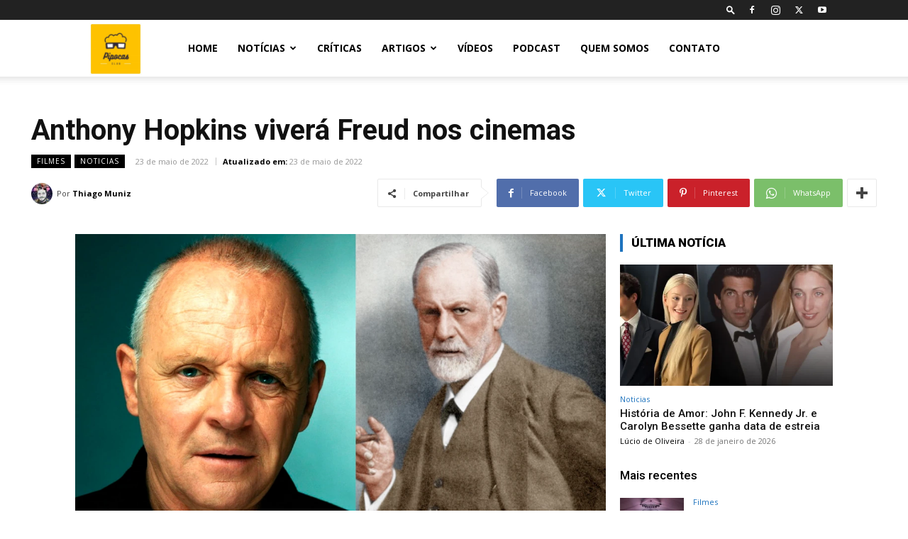

--- FILE ---
content_type: text/html; charset=utf-8
request_url: https://www.google.com/recaptcha/api2/aframe
body_size: 267
content:
<!DOCTYPE HTML><html><head><meta http-equiv="content-type" content="text/html; charset=UTF-8"></head><body><script nonce="ausRAY_onWIYrZ6Mm9lFNg">/** Anti-fraud and anti-abuse applications only. See google.com/recaptcha */ try{var clients={'sodar':'https://pagead2.googlesyndication.com/pagead/sodar?'};window.addEventListener("message",function(a){try{if(a.source===window.parent){var b=JSON.parse(a.data);var c=clients[b['id']];if(c){var d=document.createElement('img');d.src=c+b['params']+'&rc='+(localStorage.getItem("rc::a")?sessionStorage.getItem("rc::b"):"");window.document.body.appendChild(d);sessionStorage.setItem("rc::e",parseInt(sessionStorage.getItem("rc::e")||0)+1);localStorage.setItem("rc::h",'1769605498815');}}}catch(b){}});window.parent.postMessage("_grecaptcha_ready", "*");}catch(b){}</script></body></html>

--- FILE ---
content_type: text/javascript
request_url: https://g.ezoic.net/humix/inline_embed
body_size: 8036
content:
var ezS = document.createElement("link");ezS.rel="stylesheet";ezS.type="text/css";ezS.href="//go.ezodn.com/ezvideo/ezvideojscss.css?cb=186";document.head.appendChild(ezS);
var ezS = document.createElement("link");ezS.rel="stylesheet";ezS.type="text/css";ezS.href="//go.ezodn.com/ezvideo/ezvideocustomcss.css?cb=208110-0-186";document.head.appendChild(ezS);
window.ezVideo = {"appendFloatAfterAd":false,"language":"en","titleString":"","titleOption":"0","autoEnableCaptions":false}
var ezS = document.createElement("script");ezS.src="//vjs.zencdn.net/vttjs/0.14.1/vtt.min.js";document.head.appendChild(ezS);
(function(){
		const frag = document.createRange().createContextualFragment('\u003Cscript type\u003D\"application/ld+json\"\u003E\u000A{\u000A  \"@context\": \"https://schema.org\",\u000A  \"@type\": \"VideoObject\",\u000A  \"potentialAction\": {\u000A    \"@type\": \"SeekToAction\",\u000A    \"target\": \"https://open.video/@pipocasclub_com_br/v/se-não-fosse-você-já-está-em-cartaz-nos-cinemas?t\u003D{seek_to_second_number}\",\u000A    \"startOffset-input\": \"required name\u003Dseek_to_second_number\"\u000A  },\u000A  \"name\": \"Se Não Fosse Você já está em cartaz nos cinemas!\",\u000A  \"description\": \"Se Não Fosse Você já está em cartaz nos cinemas!\",\u000A  \"thumbnailUrl\": \"https://video-meta.open.video/poster/hSmm6nvWMgei/Vk9Et5htcP2_AoRKmA.jpg\",\u000A  \"uploadDate\": \"2025-12-13T17:11:26+00:00\",\u000A  \"duration\": \"PT0H2M33S\",\u000A  \"contentUrl\": \"https://streaming.open.video/contents/hSmm6nvWMgei/1765649385/index.m3u8\",\u000A  \"embedUrl\": \"https://open.video/embed?contentId\u003DVk9Et5htcP2\",\u000A  \"url\": \"https://open.video/@pipocasclub_com_br/v/se-não-fosse-você-já-está-em-cartaz-nos-cinemas\"\u000A}\u000A\u003C/script\u003E');
		document.body.appendChild(frag);
	}());
(function() {
		let ezInstream = {"prebidBidders":[{"bidder":"openx","params":{"delDomain":"ezoic-d.openx.net","unit":"560605963"},"ssid":"10015"},{"bidder":"pubmatic","params":{"adSlot":"Ezoic_default_video","publisherId":"156983"},"ssid":"10061"},{"bidder":"ttd","params":{"publisherId":"489a66b68a208007174f3e123eab0106","supplySourceId":"ezoic"},"ssid":"11384"},{"bidder":"vidazoo","params":{"cId":"652646d136d29ed957788c6d","pId":"59ac17c192832d0011283fe3"},"ssid":"11372"},{"bidder":"yieldmo","params":{"placementId":"3159086761833865258"},"ssid":"11315"},{"bidder":"rubicon","params":{"accountId":21150,"siteId":269072,"video":{"language":"en","size_id":201},"zoneId":3326304},"ssid":"10063"},{"bidder":"onetag","params":{"pubId":"62499636face9dc"},"ssid":"11291"},{"bidder":"sharethrough","params":{"pkey":"VS3UMr0vpcy8VVHMnE84eAvj"},"ssid":"11309"},{"bidder":"criteo","params":{"networkId":7987,"pubid":"101496","video":{"playbackmethod":[2,6]}},"ssid":"10050"},{"bidder":"adyoulike_i_s2s","params":{"placement":"b74dd1bf884ad15f7dc6fca53449c2db"},"ssid":"11314"},{"bidder":"appnexus_i_s2s","params":{"placementId":31703206},"ssid":"10087"},{"bidder":"criteo_i_s2s","params":{"networkId":12274,"pubid":"104211","video":{"playbackmethod":[2,6]}},"ssid":"10050"},{"bidder":"ix_i_s2s","params":{"siteId":"1280191"},"ssid":"10082"},{"bidder":"medianet_i_s2s","params":{"cid":"8CUPV1T76","crid":"578781359"},"ssid":"11307"},{"bidder":"onetag_i_s2s","params":{"pubId":"62499636face9dc"},"ssid":"11291"},{"bidder":"openx_i_s2s","params":{"delDomain":"ezoic-d.openx.net","unit":"559783386"},"ssid":"10015"},{"bidder":"pubmatic_i_s2s","params":{"adSlot":"Ezoic_default_video","publisherId":"156983"},"ssid":"10061"},{"bidder":"rubicon_i_s2s","params":{"accountId":21150,"siteId":421616,"video":{"language":"en","size_id":201},"zoneId":2495262},"ssid":"10063"},{"bidder":"sharethrough_i_s2s","params":{"pkey":"kgPoDCWJ3LoAt80X9hF5eRLi"},"ssid":"11309"},{"bidder":"smartadserver_i_s2s","params":{"formatId":117670,"networkId":4503,"pageId":1696160,"siteId":557984},"ssid":"11335"},{"bidder":"sonobi_i_s2s","params":{"TagID":"86985611032ca7924a34"},"ssid":"10048"},{"bidder":"sovrn_i_s2s","params":{"tagid":"1263646"},"ssid":"10017"},{"bidder":"unruly_i_s2s","params":{"siteId":235071},"ssid":"10097"},{"bidder":"vidazoo_i_s2s","params":{"cId":"68415a84f0bd2a2f4a824fae","pId":"59ac17c192832d0011283fe3"},"ssid":"11372"}],"apsSlot":{"slotID":"instream_desktop_na_Video","divID":"","slotName":"","mediaType":"video","sizes":[[400,300],[640,390],[390,640],[320,480],[480,320],[400,225],[640,360],[768,1024],[1024,768],[640,480]],"slotParams":{}},"allApsSlots":[{"Slot":{"slotID":"AccompanyingContent_640x360v_5-60seconds_Off_NoSkip","divID":"","slotName":"","mediaType":"video","sizes":[[400,300],[640,390],[390,640],[320,480],[480,320],[400,225],[640,360],[768,1024],[1024,768],[640,480]],"slotParams":{}},"Duration":60},{"Slot":{"slotID":"AccompanyingContent_640x360v_5-60seconds_Off_Skip","divID":"","slotName":"","mediaType":"video","sizes":[[400,300],[640,390],[390,640],[320,480],[480,320],[400,225],[640,360],[768,1024],[1024,768],[640,480]],"slotParams":{}},"Duration":60},{"Slot":{"slotID":"AccompanyingContent_640x360v_5-30seconds_Off_NoSkip","divID":"","slotName":"","mediaType":"video","sizes":[[400,300],[640,390],[390,640],[320,480],[480,320],[400,225],[640,360],[768,1024],[1024,768],[640,480]],"slotParams":{}},"Duration":30},{"Slot":{"slotID":"AccompanyingContent_640x360v_5-30seconds_Off_Skip","divID":"","slotName":"","mediaType":"video","sizes":[[400,300],[640,390],[390,640],[320,480],[480,320],[400,225],[640,360],[768,1024],[1024,768],[640,480]],"slotParams":{}},"Duration":30},{"Slot":{"slotID":"AccompanyingContent_640x360v_5-15seconds_Off_NoSkip","divID":"","slotName":"","mediaType":"video","sizes":[[400,300],[640,390],[390,640],[320,480],[480,320],[400,225],[640,360],[768,1024],[1024,768],[640,480]],"slotParams":{}},"Duration":15},{"Slot":{"slotID":"AccompanyingContent_640x360v_5-15seconds_Off_Skip","divID":"","slotName":"","mediaType":"video","sizes":[[400,300],[640,390],[390,640],[320,480],[480,320],[400,225],[640,360],[768,1024],[1024,768],[640,480]],"slotParams":{}},"Duration":15},{"Slot":{"slotID":"instream_desktop_na_Video","divID":"","slotName":"","mediaType":"video","sizes":[[400,300],[640,390],[390,640],[320,480],[480,320],[400,225],[640,360],[768,1024],[1024,768],[640,480]],"slotParams":{}},"Duration":30}],"genericInstream":false,"UnfilledCnt":0,"AllowPreviousBidToSetBidFloor":false,"PreferPrebidOverAmzn":false,"DoNotPassBidFloorToPreBid":false,"bidCacheThreshold":-1,"rampUp":true,"IsEzDfpAccount":true,"EnableVideoDeals":false,"monetizationApproval":{"DomainId":208110,"Domain":"pipocasclub.com.br","HumixChannelId":4026,"HasGoogleEntry":true,"HDMApproved":false,"MCMApproved":true},"SelectivelyIncrementUnfilledCount":false,"BlockBidderAfterBadAd":true,"useNewVideoStartingFloor":false,"addHBUnderFloor":false,"dvama":false,"dgeb":false,"vatc":{"at":"INSTREAM","fs":"UNIFORM","mpw":200,"itopf":false,"bcds":"r","bcdsds":"g","bcd":{"ad_type":"INSTREAM","data":{"country":"US","form_factor":1,"impressions":5059217,"share_ge7":0.782509,"bucket":"bid-rich","avg_depth":8.902644,"p75_depth":12,"share_ge5":0.80809,"share_ge9":0.747865},"is_domain":false,"loaded_at":"2026-01-28T04:10:12.234375394-08:00"}},"totalVideoDuration":0,"totalAdsPlaybackDuration":0,"optimizedPrebidPods":true};
		if (typeof __ezInstream !== "undefined" && __ezInstream.breaks) {
			__ezInstream.breaks = __ezInstream.breaks.concat(ezInstream.breaks);
		} else {
			window.__ezInstream = ezInstream;
		}
	})();
var EmbedExclusionEvaluated = 'exempt'; var EzoicMagicPlayerExclusionSelectors = [".td-header-wrap",".humix-off","blockquote","#toc_container","#ez-cookie-dialog","#td-search-wrap-mob","td-editor-date","table","#ez-toc-container"];var EzoicMagicPlayerInclusionSelectors = [];var EzoicPreferredLocation = '2';

			window.humixFirstVideoLoaded = true
			window.dispatchEvent(new CustomEvent('humixFirstVideoLoaded'));
		
window.ezVideoIframe=false;window.renderEzoicVideoContentCBs=window.renderEzoicVideoContentCBs||[];window.renderEzoicVideoContentCBs.push(function(){let videoObjects=[{"PlayerId":"ez-4999","VideoContentId":"Vk9Et5htcP2","VideoPlaylistSelectionId":0,"VideoPlaylistId":1,"VideoTitle":"Se Não Fosse Você já está em cartaz nos cinemas!","VideoDescription":"Se Não Fosse Você já está em cartaz nos cinemas!","VideoChapters":{"Chapters":null,"StartTimes":null,"EndTimes":null},"VideoLinksSrc":"","VideoSrcURL":"https://streaming.open.video/contents/hSmm6nvWMgei/1765649385/index.m3u8","VideoDurationMs":153200,"DeviceTypeFlag":14,"FloatFlag":14,"FloatPosition":1,"IsAutoPlay":true,"IsLoop":false,"IsLiveStreaming":false,"OutstreamEnabled":false,"ShouldConsiderDocVisibility":true,"ShouldPauseAds":true,"AdUnit":"","ImpressionId":0,"VideoStartTime":0,"IsStartTimeEnabled":0,"IsKeyMoment":false,"PublisherVideoContentShare":{"DomainIdOwner":208110,"DomainIdShare":208110,"DomainIdHost":208110,"VideoContentId":"Vk9Et5htcP2","LoadError":"[MagicPlayerPlaylist:0]","IsEzoicOwnedVideo":false,"IsGenericInstream":false,"IsOutstream":false,"IsGPTOutstream":false},"VideoUploadSource":"import-from-youtube","IsVertical":true,"IsPreferred":false,"ShowControls":false,"IsSharedEmbed":false,"ShortenId":"Vk9Et5htcP2","Preview":false,"PlaylistHumixId":"","VideoSelection":10,"MagicPlaceholderType":1,"MagicHTML":"\u003cdiv id=ez-video-wrap-ez-4998 class=\"ez-video-wrap vertical-wrap\" style=\"align-self: stretch;  margin-top: 0px !important;margin-bottom: 0px !important;\"\u003e\u003cdiv class=ez-video-center\u003e\u003cdiv class=\"ez-video-content-wrap ez-rounded-border\"\u003e\u003cdiv id=ez-video-wrap-ez-4999 class=\"ez-video-wrap ez-video-magic vertical-wrap\" style=\"align-self: stretch;\"\u003e\u003cdiv class=ez-video-magic-row\u003e\u003col class=ez-video-magic-list\u003e\u003cli class=\"ez-video-magic-item ez-video-magic-autoplayer\"\u003e\u003cdiv id=floating-placeholder-ez-4999 class=floating-placeholder style=\"display: none;\"\u003e\u003cdiv id=floating-placeholder-sizer-ez-4999 class=floating-placeholder-sizer\u003e\u003cpicture class=\"video-js vjs-playlist-thumbnail\"\u003e\u003cimg id=floating-placeholder-thumbnail alt loading=lazy nopin=nopin\u003e\u003c/picture\u003e\u003c/div\u003e\u003c/div\u003e\u003cdiv id=ez-video-container-ez-4999 class=\"ez-video-container ez-video-magic-redesign ez-responsive ez-float-right\" style=\"flex-wrap: wrap;\"\u003e\u003cdiv class=ez-video-ez-stuck-bar id=ez-video-ez-stuck-bar-ez-4999\u003e\u003cdiv class=\"ez-video-ez-stuck-close ez-simple-close\" id=ez-video-ez-stuck-close-ez-4999 style=\"font-size: 16px !important; text-shadow: none !important; color: #000 !important; font-family: system-ui !important; background-color: rgba(255,255,255,0.5) !important; border-radius: 50% !important; text-align: center !important;\"\u003ex\u003c/div\u003e\u003c/div\u003e\u003cvideo id=ez-video-ez-4999 class=\"video-js ez-vid-placeholder\" controls preload=metadata\u003e\u003cp class=vjs-no-js\u003ePlease enable JavaScript\u003c/p\u003e\u003c/video\u003e\u003cdiv class=ez-vid-preview id=ez-vid-preview-ez-4999\u003e\u003c/div\u003e\u003cdiv id=lds-ring-ez-4999 class=lds-ring\u003e\u003cdiv\u003e\u003c/div\u003e\u003cdiv\u003e\u003c/div\u003e\u003cdiv\u003e\u003c/div\u003e\u003cdiv\u003e\u003c/div\u003e\u003c/div\u003e\u003c/div\u003e\u003cli class=\"ez-video-magic-item ez-video-magic-playlist\"\u003e\u003cdiv id=ez-video-playlist-ez-4998 class=vjs-playlist\u003e\u003c/div\u003e\u003c/ol\u003e\u003c/div\u003e\u003c/div\u003e\u003cdiv id=floating-placeholder-ez-4998 class=floating-placeholder style=\"display: none;\"\u003e\u003cdiv id=floating-placeholder-sizer-ez-4998 class=floating-placeholder-sizer\u003e\u003cpicture class=\"video-js vjs-playlist-thumbnail\"\u003e\u003cimg id=floating-placeholder-thumbnail alt loading=lazy nopin=nopin\u003e\u003c/picture\u003e\u003c/div\u003e\u003c/div\u003e\u003cdiv id=ez-video-container-ez-4998 class=\"ez-video-container ez-video-magic-redesign ez-responsive ez-float-right\" style=\"flex-wrap: wrap;\"\u003e\u003cdiv class=ez-video-ez-stuck-bar id=ez-video-ez-stuck-bar-ez-4998\u003e\u003cdiv class=\"ez-video-ez-stuck-close ez-simple-close\" id=ez-video-ez-stuck-close-ez-4998 style=\"font-size: 16px !important; text-shadow: none !important; color: #000 !important; font-family: system-ui !important; background-color: rgba(255,255,255,0.5) !important; border-radius: 50% !important; text-align: center !important;\"\u003ex\u003c/div\u003e\u003c/div\u003e\u003cvideo id=ez-video-ez-4998 class=\"video-js ez-vid-placeholder vjs-9-16\" controls preload=metadata\u003e\u003cp class=vjs-no-js\u003ePlease enable JavaScript\u003c/p\u003e\u003c/video\u003e\u003cdiv class=keymoment-container id=keymoment-play style=\"display: none;\"\u003e\u003cspan id=play-button-container class=play-button-container-active\u003e\u003cspan class=\"keymoment-play-btn play-button-before\"\u003e\u003c/span\u003e\u003cspan class=\"keymoment-play-btn play-button-after\"\u003e\u003c/span\u003e\u003c/span\u003e\u003c/div\u003e\u003cdiv class=\"keymoment-container rewind\" id=keymoment-rewind style=\"display: none;\"\u003e\u003cdiv id=keymoment-rewind-box class=rotate\u003e\u003cspan class=\"keymoment-arrow arrow-two double-arrow-icon\"\u003e\u003c/span\u003e\u003cspan class=\"keymoment-arrow arrow-one double-arrow-icon\"\u003e\u003c/span\u003e\u003c/div\u003e\u003c/div\u003e\u003cdiv class=\"keymoment-container forward\" id=keymoment-forward style=\"display: none;\"\u003e\u003cdiv id=keymoment-forward-box\u003e\u003cspan class=\"keymoment-arrow arrow-two double-arrow-icon\"\u003e\u003c/span\u003e\u003cspan class=\"keymoment-arrow arrow-one double-arrow-icon\"\u003e\u003c/span\u003e\u003c/div\u003e\u003c/div\u003e\u003cdiv id=vignette-overlay\u003e\u003c/div\u003e\u003cdiv id=vignette-top-card class=vignette-top-card\u003e\u003cdiv class=vignette-top-channel\u003e\u003ca class=top-channel-logo target=_blank role=link aria-label=\"channel logo\" style='background-image: url(\"https://video-meta.humix.com/logo/4026/default-channel-logo-1732110065.svg\");'\u003e\u003c/a\u003e\u003c/div\u003e\u003cdiv class=\"vignette-top-title top-enable-channel-logo\"\u003e\u003cdiv class=\"vignette-top-title-text vignette-magic-player\"\u003e\u003ca class=vignette-top-title-link id=vignette-top-title-link-ez-4998 target=_blank tabindex=0 href=https://open.video/video/Vk9Et5htcP2\u003eSe Não Fosse Você já está em cartaz nos cinemas!\u003c/a\u003e\u003c/div\u003e\u003c/div\u003e\u003cdiv class=vignette-top-share\u003e\u003cbutton class=vignette-top-button type=button title=share id=vignette-top-button\u003e\u003cdiv class=top-button-icon\u003e\u003csvg height=\"100%\" version=\"1.1\" viewBox=\"0 0 36 36\" width=\"100%\"\u003e\n                                        \u003cuse class=\"svg-shadow\" xlink:href=\"#share-icon\"\u003e\u003c/use\u003e\n                                        \u003cpath class=\"svg-fill\" d=\"m 20.20,14.19 0,-4.45 7.79,7.79 -7.79,7.79 0,-4.56 C 16.27,20.69 12.10,21.81 9.34,24.76 8.80,25.13 7.60,27.29 8.12,25.65 9.08,21.32 11.80,17.18 15.98,15.38 c 1.33,-0.60 2.76,-0.98 4.21,-1.19 z\" id=\"share-icon\"\u003e\u003c/path\u003e\n                                    \u003c/svg\u003e\u003c/div\u003e\u003c/button\u003e\u003c/div\u003e\u003c/div\u003e\u003ca id=watch-on-link-ez-4998 class=watch-on-link aria-label=\"Watch on Open.Video\" target=_blank href=https://open.video/video/Vk9Et5htcP2\u003e\u003cdiv class=watch-on-link-content aria-hidden=true\u003e\u003cdiv class=watch-on-link-text\u003eWatch on\u003c/div\u003e\u003cimg style=\"height: 1rem;\" src=https://assets.open.video/open-video-white-logo.png alt=\"Video channel logo\" class=img-fluid\u003e\u003c/div\u003e\u003c/a\u003e\u003cdiv class=ez-vid-preview id=ez-vid-preview-ez-4998\u003e\u003c/div\u003e\u003cdiv id=lds-ring-ez-4998 class=lds-ring\u003e\u003cdiv\u003e\u003c/div\u003e\u003cdiv\u003e\u003c/div\u003e\u003cdiv\u003e\u003c/div\u003e\u003cdiv\u003e\u003c/div\u003e\u003c/div\u003e\u003cdiv id=ez-video-links-ez-4998 style=position:absolute;\u003e\u003c/div\u003e\u003c/div\u003e\u003c/div\u003e\u003cdiv id=ez-lower-title-link-ez-4998 class=lower-title-link\u003e\u003ca href=https://open.video/video/Vk9Et5htcP2 target=_blank\u003eSe Não Fosse Você já está em cartaz nos cinemas!\u003c/a\u003e\u003c/div\u003e\u003c/div\u003e\u003c/div\u003e","PreferredVideoType":0,"DisableWatchOnLink":false,"DisableVignette":false,"DisableTitleLink":false,"VideoPlaylist":{"VideoPlaylistId":1,"FirstVideoSelectionId":0,"FirstVideoIndex":0,"Name":"Universal Player","IsLooping":1,"IsShuffled":0,"Autoskip":0,"Videos":[{"PublisherVideoId":2591940,"PublisherId":108177,"VideoContentId":"Vk9Et5htcP2","DomainId":208110,"Title":"Se Não Fosse Você já está em cartaz nos cinemas!","Description":"Se Não Fosse Você já está em cartaz nos cinemas!","VideoChapters":{"Chapters":null,"StartTimes":null,"EndTimes":null},"Privacy":"public","CreatedDate":"2025-12-13 17:11:26","ModifiedDate":"2025-12-13 17:22:47","PreviewImage":"https://video-meta.open.video/poster/hSmm6nvWMgei/Vk9Et5htcP2_AoRKmA.jpg","RestrictByReferer":false,"ImpressionId":0,"VideoDurationMs":153200,"StreamingURL":"https://streaming.open.video/contents/hSmm6nvWMgei/1765649385/index.m3u8","PublisherVideoContentShare":{"DomainIdOwner":208110,"DomainIdShare":208110,"DomainIdHost":208110,"VideoContentId":"Vk9Et5htcP2","IsEzoicOwnedVideo":false,"IsGenericInstream":false,"IsOutstream":false,"IsGPTOutstream":false},"ExternalId":"","IABCategoryName":"Romance Films,Drama Films,Movies","IABCategoryIds":"326,333,324","NLBCategoryIds":"646,639,23","IsUploaded":false,"IsProcessed":false,"IsContentShareable":true,"UploadSource":"import-from-youtube","IsPreferred":false,"Category":"","IsRotate":true,"ShortenId":"Vk9Et5htcP2","PreferredVideoType":0,"HumixChannelId":4026,"IsHumixChannelActive":true,"VideoAutoMatchType":0,"ShareBaseUrl":"//open.video/","CanonicalLink":"https://open.video/@pipocasclub_com_br/v/se-não-fosse-você-já-está-em-cartaz-nos-cinemas","OpenVideoHostedLink":"https://open.video/@pipocasclub_com_br/v/se-não-fosse-você-já-está-em-cartaz-nos-cinemas","ChannelSlug":"","Language":"pt","Keywords":"","HasMultiplePosterResolutions":true,"ResizedPosterVersion":0,"ChannelLogo":"logo/4026/default-channel-logo-1732110065.svg","OwnerIntegrationType":"sa","IsChannelWPHosted":false,"HideReportVideoButton":false,"VideoPlaylistSelectionId":0,"VideoLinksSrc":"","VideoStartTime":0,"IsStartTimeEnabled":0,"AdUnit":"pipocasclub_com_br-video-1","VideoPlaylistId":1,"InitialIndex":0},{"PublisherVideoId":2143049,"PublisherId":108177,"VideoContentId":"lkD33SJAQj2","DomainId":208110,"Title":"Quem é o culpado?","Description":"Um dos filmes mais comentados do streaming, vem ser jurado desse mistério envolvente da Мах. \n\n#max #DicasDeFilmes #JuradoNumero2 #filmes #cinema #ClintEastwood","VideoChapters":{"Chapters":null,"StartTimes":null,"EndTimes":null},"Privacy":"public","CreatedDate":"2025-05-21 00:08:14","ModifiedDate":"2025-05-21 00:21:06","PreviewImage":"https://video-meta.open.video/poster/NmnYsqCcEk5R/lkD33SJAQj2_Hkrfkf.jpg","RestrictByReferer":false,"ImpressionId":0,"VideoDurationMs":56666,"StreamingURL":"https://streaming.open.video/contents/NmnYsqCcEk5R/1748086999/index.m3u8","PublisherVideoContentShare":{"DomainIdOwner":208110,"DomainIdShare":208110,"DomainIdHost":208110,"VideoContentId":"lkD33SJAQj2","IsEzoicOwnedVideo":false,"IsGenericInstream":false,"IsOutstream":false,"IsGPTOutstream":false},"ExternalId":"","IABCategoryName":"","IABCategoryIds":"","NLBCategoryIds":"","IsUploaded":false,"IsProcessed":false,"IsContentShareable":true,"UploadSource":"import-from-youtube","IsPreferred":false,"Category":"","IsRotate":true,"ShortenId":"lkD33SJAQj2","PreferredVideoType":0,"HumixChannelId":4026,"IsHumixChannelActive":true,"VideoAutoMatchType":0,"ShareBaseUrl":"//open.video/","CanonicalLink":"https://open.video/@pipocasclub_com_br/v/quem-é-o-culpado","OpenVideoHostedLink":"https://open.video/@pipocasclub_com_br/v/quem-é-o-culpado","ChannelSlug":"","Language":"pt","Keywords":"","HasMultiplePosterResolutions":true,"ResizedPosterVersion":2,"ChannelLogo":"logo/4026/default-channel-logo-1732110065.svg","OwnerIntegrationType":"sa","IsChannelWPHosted":false,"HideReportVideoButton":false,"VideoPlaylistSelectionId":0,"VideoLinksSrc":"","VideoStartTime":0,"IsStartTimeEnabled":0,"AdUnit":"pipocasclub_com_br-video-1","VideoPlaylistId":1,"InitialIndex":1},{"PublisherVideoId":2143057,"PublisherId":108177,"VideoContentId":"RBD33mJRli2","DomainId":208110,"Title":"O Brutalista é o novo O Pianista?","Description":"O Brutalista é um dos fortes concorrentes ao Oscar deste ano, mas uma polêmica sobre o uso de IA está cercando o filme. Vem entender! \n\nGaranta o seu ingresso em: https://uol.com.br/pipocas_ingresso\n \n#obrutalista #oscar2025 #filme","VideoChapters":{"Chapters":null,"StartTimes":null,"EndTimes":null},"Privacy":"public","CreatedDate":"2025-05-21 00:09:47","ModifiedDate":"2025-05-21 00:13:20","PreviewImage":"https://video-meta.open.video/poster/I0DIksCt6AGb/RBD33mJRli2_KCDylQ.jpg","RestrictByReferer":false,"ImpressionId":0,"VideoDurationMs":66966,"StreamingURL":"https://streaming.open.video/contents/I0DIksCt6AGb/1748087874/index.m3u8","PublisherVideoContentShare":{"DomainIdOwner":208110,"DomainIdShare":208110,"DomainIdHost":208110,"VideoContentId":"RBD33mJRli2","IsEzoicOwnedVideo":false,"IsGenericInstream":false,"IsOutstream":false,"IsGPTOutstream":false},"ExternalId":"","IABCategoryName":"Thriller, Crime \u0026 Mystery Films,Horror Films,Drama Films,Movies","IABCategoryIds":"331,336,333,324","NLBCategoryIds":"648,642,639,23","IsUploaded":false,"IsProcessed":false,"IsContentShareable":true,"UploadSource":"import-from-youtube","IsPreferred":false,"Category":"","IsRotate":true,"ShortenId":"RBD33mJRli2","PreferredVideoType":0,"HumixChannelId":4026,"IsHumixChannelActive":true,"VideoAutoMatchType":0,"ShareBaseUrl":"//open.video/","CanonicalLink":"https://open.video/@pipocasclub_com_br/v/o-brutalista-é-o-novo-o-pianista","OpenVideoHostedLink":"https://open.video/@pipocasclub_com_br/v/o-brutalista-é-o-novo-o-pianista","ChannelSlug":"","Language":"pt","Keywords":"","HasMultiplePosterResolutions":true,"ResizedPosterVersion":0,"ChannelLogo":"logo/4026/default-channel-logo-1732110065.svg","OwnerIntegrationType":"sa","IsChannelWPHosted":false,"HideReportVideoButton":false,"VideoPlaylistSelectionId":0,"VideoLinksSrc":"","VideoStartTime":0,"IsStartTimeEnabled":0,"AdUnit":"pipocasclub_com_br-video-1","VideoPlaylistId":1,"InitialIndex":2},{"PublisherVideoId":2143064,"PublisherId":108177,"VideoContentId":"l68gwTd7RP2","DomainId":208110,"Title":"A nova série da Meredith Grey","Description":"Ellen Pompeo vai dar um tempo em #GreysAnatomy e irá estrelar uma nova série de drama. Vem saber mais sobre essa nova empreitada da nossa Meredith Grey. \n\n#ellenpompeo #greysanatomy #goodamericanfamily","VideoChapters":{"Chapters":null,"StartTimes":null,"EndTimes":null},"Privacy":"public","CreatedDate":"2025-05-21 00:17:02","ModifiedDate":"2025-05-21 00:18:51","PreviewImage":"https://video-meta.open.video/poster/GVfMlwCdwoZd/l68gwTd7RP2_WqXWST.jpg","RestrictByReferer":false,"ImpressionId":0,"VideoDurationMs":75333,"StreamingURL":"https://streaming.open.video/contents/GVfMlwCdwoZd/1748088451/index.m3u8","PublisherVideoContentShare":{"DomainIdOwner":208110,"DomainIdShare":208110,"DomainIdHost":208110,"VideoContentId":"l68gwTd7RP2","IsEzoicOwnedVideo":false,"IsGenericInstream":false,"IsOutstream":false,"IsGPTOutstream":false},"ExternalId":"","IABCategoryName":"TV Shows \u0026 Programs,Celebrities \u0026 Entertainment News","IABCategoryIds":"641,433","NLBCategoryIds":"56,3","IsUploaded":false,"IsProcessed":false,"IsContentShareable":true,"UploadSource":"import-from-youtube","IsPreferred":false,"Category":"","IsRotate":true,"ShortenId":"l68gwTd7RP2","PreferredVideoType":0,"HumixChannelId":4026,"IsHumixChannelActive":true,"VideoAutoMatchType":0,"ShareBaseUrl":"//open.video/","CanonicalLink":"https://open.video/@pipocasclub_com_br/v/a-nova-série-da-meredith-grey","OpenVideoHostedLink":"https://open.video/@pipocasclub_com_br/v/a-nova-série-da-meredith-grey","ChannelSlug":"","Language":"pt","Keywords":"","HasMultiplePosterResolutions":true,"ResizedPosterVersion":1,"ChannelLogo":"logo/4026/default-channel-logo-1732110065.svg","OwnerIntegrationType":"sa","IsChannelWPHosted":false,"HideReportVideoButton":false,"VideoPlaylistSelectionId":0,"VideoLinksSrc":"","VideoStartTime":0,"IsStartTimeEnabled":0,"AdUnit":"pipocasclub_com_br-video-1","VideoPlaylistId":1,"InitialIndex":3},{"PublisherVideoId":2143108,"PublisherId":108177,"VideoContentId":"kc1o3CcRRz2","DomainId":208110,"Title":"Conheça A Verdadeira Dor","Description":"O primeiro filme dirigido por Jesse Eisenberg está na frente na corrida ao Oscar de Melhor Ator Coadjuvante. Conheça  A VERDADEIRA DOR que já está em cartaz nos cinemas. \n\nGaranta o seu ingresso em: https://uol.com.br/pipocas_ingresso\n\n#oscar2025 #averdadeirador #cinema","VideoChapters":{"Chapters":null,"StartTimes":null,"EndTimes":null},"Privacy":"public","CreatedDate":"2025-05-21 00:39:08","ModifiedDate":"2025-05-21 00:41:00","PreviewImage":"https://video-meta.open.video/poster/GUmUdwC7-wzR/kc1o3CcRRz2_EXioTr.jpg","RestrictByReferer":false,"ImpressionId":0,"VideoDurationMs":63366,"StreamingURL":"https://streaming.open.video/contents/GUmUdwC7-wzR/1748087583/index.m3u8","PublisherVideoContentShare":{"DomainIdOwner":208110,"DomainIdShare":208110,"DomainIdHost":208110,"VideoContentId":"kc1o3CcRRz2","IsEzoicOwnedVideo":false,"IsGenericInstream":false,"IsOutstream":false,"IsGPTOutstream":false},"ExternalId":"","IABCategoryName":"","IABCategoryIds":"","NLBCategoryIds":"","IsUploaded":false,"IsProcessed":false,"IsContentShareable":true,"UploadSource":"import-from-youtube","IsPreferred":false,"Category":"","IsRotate":true,"ShortenId":"kc1o3CcRRz2","PreferredVideoType":0,"HumixChannelId":4026,"IsHumixChannelActive":true,"VideoAutoMatchType":0,"ShareBaseUrl":"//open.video/","CanonicalLink":"https://open.video/@pipocasclub_com_br/v/conheça-a-verdadeira-dor-2","OpenVideoHostedLink":"https://open.video/@pipocasclub_com_br/v/conheça-a-verdadeira-dor-2","ChannelSlug":"","Language":"pt","Keywords":"Oscar 2025,jesse eisenberg,A verdadeira dor,A real pain,Oscar,Filme,Cinema,Kieran culkin","HasMultiplePosterResolutions":true,"ResizedPosterVersion":3,"ChannelLogo":"logo/4026/default-channel-logo-1732110065.svg","OwnerIntegrationType":"sa","IsChannelWPHosted":false,"HideReportVideoButton":false,"VideoPlaylistSelectionId":0,"VideoLinksSrc":"","VideoStartTime":0,"IsStartTimeEnabled":0,"AdUnit":"pipocasclub_com_br-video-1","VideoPlaylistId":1,"InitialIndex":4},{"PublisherVideoId":2143066,"PublisherId":108177,"VideoContentId":"lk8N2CIRQP2","DomainId":208110,"Title":"Thriller de ação baseado em fatos","Description":"A dica de hoje é pra quem curte muita ação! A Ordem está disponível no Prime Vídeo. \n\n#dicadefilme #aordem #primevideo","VideoChapters":{"Chapters":null,"StartTimes":null,"EndTimes":null},"Privacy":"public","CreatedDate":"2025-05-21 00:17:08","ModifiedDate":"2025-05-21 00:21:03","PreviewImage":"https://video-meta.open.video/poster/LmbksuSl_cZa/lk8N2CIRQP2_aDPyqH.jpg","RestrictByReferer":false,"ImpressionId":0,"VideoDurationMs":51166,"StreamingURL":"https://streaming.open.video/contents/LmbksuSl_cZa/1748086471/index.m3u8","PublisherVideoContentShare":{"DomainIdOwner":208110,"DomainIdShare":208110,"DomainIdHost":208110,"VideoContentId":"lk8N2CIRQP2","IsEzoicOwnedVideo":false,"IsGenericInstream":false,"IsOutstream":false,"IsGPTOutstream":false},"ExternalId":"","IABCategoryName":"Romance Films,Horror Films,Drama Films,Action \u0026 Adventure Films,Movies","IABCategoryIds":"326,336,333,325,324","NLBCategoryIds":"646,642,639,632,23","IsUploaded":false,"IsProcessed":false,"IsContentShareable":true,"UploadSource":"import-from-youtube","IsPreferred":false,"Category":"","IsRotate":true,"ShortenId":"lk8N2CIRQP2","PreferredVideoType":0,"HumixChannelId":4026,"IsHumixChannelActive":true,"VideoAutoMatchType":0,"ShareBaseUrl":"//open.video/","CanonicalLink":"https://open.video/@pipocasclub_com_br/v/thriller-de-ação-baseado-em-fatos","OpenVideoHostedLink":"https://open.video/@pipocasclub_com_br/v/thriller-de-ação-baseado-em-fatos","ChannelSlug":"","Language":"pt","Keywords":"","HasMultiplePosterResolutions":true,"ResizedPosterVersion":2,"ChannelLogo":"logo/4026/default-channel-logo-1732110065.svg","OwnerIntegrationType":"sa","IsChannelWPHosted":false,"HideReportVideoButton":false,"VideoPlaylistSelectionId":0,"VideoLinksSrc":"","VideoStartTime":0,"IsStartTimeEnabled":0,"AdUnit":"pipocasclub_com_br-video-1","VideoPlaylistId":1,"InitialIndex":5},{"PublisherVideoId":2143061,"PublisherId":108177,"VideoContentId":"R6DN2Cc7k42","DomainId":208110,"Title":"Entenda o caso do P. Diddy neste novo documentário","Description":"Entenda toda a timeline dos acontecimentos e veja os depoimentos das vítimas no documentário A Queda de P. Diddy, disponível na Max. \n\nAssista em: https://uol.com.br/pipocas_max\n\n#pdiddy #puffdaddy #max #aquedadepdiddy","VideoChapters":{"Chapters":null,"StartTimes":null,"EndTimes":null},"Privacy":"public","CreatedDate":"2025-05-21 00:16:18","ModifiedDate":"2025-05-21 00:18:44","PreviewImage":"https://video-meta.open.video/poster/cUr6oa9BwgrR/R6DN2Cc7k42_ZeJLRX.jpg","RestrictByReferer":false,"ImpressionId":0,"VideoDurationMs":64666,"StreamingURL":"https://streaming.open.video/contents/cUr6oa9BwgrR/1748087649/index.m3u8","PublisherVideoContentShare":{"DomainIdOwner":208110,"DomainIdShare":208110,"DomainIdHost":208110,"VideoContentId":"R6DN2Cc7k42","IsEzoicOwnedVideo":false,"IsGenericInstream":false,"IsOutstream":false,"IsGPTOutstream":false},"ExternalId":"","IABCategoryName":"","IABCategoryIds":"","NLBCategoryIds":"","IsUploaded":false,"IsProcessed":false,"IsContentShareable":true,"UploadSource":"import-from-youtube","IsPreferred":false,"Category":"","IsRotate":true,"ShortenId":"R6DN2Cc7k42","PreferredVideoType":0,"HumixChannelId":4026,"IsHumixChannelActive":true,"VideoAutoMatchType":0,"ShareBaseUrl":"//open.video/","CanonicalLink":"https://open.video/@pipocasclub_com_br/v/entenda-o-caso-do-p-diddy-neste-novo-documentário","OpenVideoHostedLink":"https://open.video/@pipocasclub_com_br/v/entenda-o-caso-do-p-diddy-neste-novo-documentário","ChannelSlug":"","Language":"pt","Keywords":"","HasMultiplePosterResolutions":true,"ResizedPosterVersion":1,"ChannelLogo":"logo/4026/default-channel-logo-1732110065.svg","OwnerIntegrationType":"sa","IsChannelWPHosted":false,"HideReportVideoButton":false,"VideoPlaylistSelectionId":0,"VideoLinksSrc":"","VideoStartTime":0,"IsStartTimeEnabled":0,"AdUnit":"pipocasclub_com_br-video-1","VideoPlaylistId":1,"InitialIndex":6},{"PublisherVideoId":2468846,"PublisherId":108177,"VideoContentId":"h6WMY5pJRX2","DomainId":208110,"Title":"Medo Real é a nova série de terror da Netflix","Description":"Medo Real é a nova série de terror da Netflix","VideoChapters":{"Chapters":null,"StartTimes":null,"EndTimes":null},"Privacy":"public","CreatedDate":"2025-10-22 12:27:18","ModifiedDate":"2025-10-22 12:45:04","PreviewImage":"https://video-meta.open.video/poster/GsAG_cuq3lUa/h6WMY5pJRX2_UJDRMt.jpg","RestrictByReferer":false,"ImpressionId":0,"VideoDurationMs":67533,"StreamingURL":"https://streaming.open.video/contents/GsAG_cuq3lUa/1761145159/index.m3u8","PublisherVideoContentShare":{"DomainIdOwner":208110,"DomainIdShare":208110,"DomainIdHost":208110,"VideoContentId":"h6WMY5pJRX2","IsEzoicOwnedVideo":false,"IsGenericInstream":false,"IsOutstream":false,"IsGPTOutstream":false},"ExternalId":"","IABCategoryName":"","IABCategoryIds":"","NLBCategoryIds":"","IsUploaded":false,"IsProcessed":false,"IsContentShareable":true,"UploadSource":"import-from-youtube","IsPreferred":false,"Category":"","IsRotate":true,"ShortenId":"h6WMY5pJRX2","PreferredVideoType":0,"HumixChannelId":4026,"IsHumixChannelActive":true,"VideoAutoMatchType":0,"ShareBaseUrl":"//open.video/","CanonicalLink":"https://open.video/@pipocasclub_com_br/v/medo-real-é-a-nova-série-de-terror-da-netflix","OpenVideoHostedLink":"https://open.video/@pipocasclub_com_br/v/medo-real-é-a-nova-série-de-terror-da-netflix","ChannelSlug":"","Language":"pt","Keywords":"","HasMultiplePosterResolutions":true,"ResizedPosterVersion":1,"ChannelLogo":"logo/4026/default-channel-logo-1732110065.svg","OwnerIntegrationType":"sa","IsChannelWPHosted":false,"HideReportVideoButton":false,"VideoPlaylistSelectionId":0,"VideoLinksSrc":"","VideoStartTime":0,"IsStartTimeEnabled":0,"AdUnit":"pipocasclub_com_br-video-1","VideoPlaylistId":1,"InitialIndex":7},{"PublisherVideoId":2143060,"PublisherId":108177,"VideoContentId":"lk9xwCcAkP2","DomainId":208110,"Title":"Prepara o balde pra assistir Nickel Boys","Description":"Nickel Boys é uma história emocionante que está indicada ao Oscar de Melhor Filme. O longa estreia em breve no Prime Vídeo. \n\n#nickelboys #primevideo #oscar","VideoChapters":{"Chapters":null,"StartTimes":null,"EndTimes":null},"Privacy":"public","CreatedDate":"2025-05-21 00:15:42","ModifiedDate":"2025-05-21 00:18:47","PreviewImage":"https://video-meta.open.video/poster/aUvYAqystwqk/lk9xwCcAkP2_XVlnbd.jpg","RestrictByReferer":false,"ImpressionId":0,"VideoDurationMs":58933,"StreamingURL":"https://streaming.open.video/contents/aUvYAqystwqk/1748087327/index.m3u8","PublisherVideoContentShare":{"DomainIdOwner":208110,"DomainIdShare":208110,"DomainIdHost":208110,"VideoContentId":"lk9xwCcAkP2","IsEzoicOwnedVideo":false,"IsGenericInstream":false,"IsOutstream":false,"IsGPTOutstream":false},"ExternalId":"","IABCategoryName":"Family Films","IABCategoryIds":"334","NLBCategoryIds":"641","IsUploaded":false,"IsProcessed":false,"IsContentShareable":true,"UploadSource":"import-from-youtube","IsPreferred":false,"Category":"","IsRotate":true,"ShortenId":"lk9xwCcAkP2","PreferredVideoType":0,"HumixChannelId":4026,"IsHumixChannelActive":true,"VideoAutoMatchType":0,"ShareBaseUrl":"//open.video/","CanonicalLink":"https://open.video/@pipocasclub_com_br/v/prepara-o-balde-pra-assistir-nickel-boys","OpenVideoHostedLink":"https://open.video/@pipocasclub_com_br/v/prepara-o-balde-pra-assistir-nickel-boys","ChannelSlug":"","Language":"pt","Keywords":"","HasMultiplePosterResolutions":true,"ResizedPosterVersion":1,"ChannelLogo":"logo/4026/default-channel-logo-1732110065.svg","OwnerIntegrationType":"sa","IsChannelWPHosted":false,"HideReportVideoButton":false,"VideoPlaylistSelectionId":0,"VideoLinksSrc":"","VideoStartTime":0,"IsStartTimeEnabled":0,"AdUnit":"pipocasclub_com_br-video-1","VideoPlaylistId":1,"InitialIndex":8},{"PublisherVideoId":2143107,"PublisherId":108177,"VideoContentId":"kI1U2CckQz2","DomainId":208110,"Title":"Tudo sobre Anora, filme indicado ao Oscar","Description":"O Oscar está chegando e por aqui vamos começar uma série de vídeos sobre os indicados pra vocês conhecerem melhor, começando por Anora, longa que está com 6 indicações. Vem saber mais! \n\nGaranta o seu ingresso em: https://uol.com.br/pipocas_ingresso\n\n#anora #oscar2025 #filme","VideoChapters":{"Chapters":null,"StartTimes":null,"EndTimes":null},"Privacy":"public","CreatedDate":"2025-05-21 00:38:30","ModifiedDate":"2025-05-21 00:41:00","PreviewImage":"https://video-meta.open.video/poster/M-igwqDYEctO/kI1U2CckQz2_IdVNXy.jpg","RestrictByReferer":false,"ImpressionId":0,"VideoDurationMs":64000,"StreamingURL":"https://streaming.open.video/contents/M-igwqDYEctO/1748087649/index.m3u8","PublisherVideoContentShare":{"DomainIdOwner":208110,"DomainIdShare":208110,"DomainIdHost":208110,"VideoContentId":"kI1U2CckQz2","IsEzoicOwnedVideo":false,"IsGenericInstream":false,"IsOutstream":false,"IsGPTOutstream":false},"ExternalId":"","IABCategoryName":"Romance Films,Comedy Films,Animated Films,Movies","IABCategoryIds":"326,330,329,324","NLBCategoryIds":"646,636,633,23","IsUploaded":false,"IsProcessed":false,"IsContentShareable":true,"UploadSource":"import-from-youtube","IsPreferred":false,"Category":"","IsRotate":true,"ShortenId":"kI1U2CckQz2","PreferredVideoType":0,"HumixChannelId":4026,"IsHumixChannelActive":true,"VideoAutoMatchType":0,"ShareBaseUrl":"//open.video/","CanonicalLink":"https://open.video/@pipocasclub_com_br/v/tudo-sobre-anora-filme-indicado-ao-oscar","OpenVideoHostedLink":"https://open.video/@pipocasclub_com_br/v/tudo-sobre-anora-filme-indicado-ao-oscar","ChannelSlug":"","Language":"pt","Keywords":"Oscar 2025,Anora,Oscar,Fernanda Torres,mikey madison,sean baker,filmes","HasMultiplePosterResolutions":true,"ResizedPosterVersion":2,"ChannelLogo":"logo/4026/default-channel-logo-1732110065.svg","OwnerIntegrationType":"sa","IsChannelWPHosted":false,"HideReportVideoButton":false,"VideoPlaylistSelectionId":0,"VideoLinksSrc":"","VideoStartTime":0,"IsStartTimeEnabled":0,"AdUnit":"pipocasclub_com_br-video-1","VideoPlaylistId":1,"InitialIndex":9}],"IsVerticalPlaylist":false,"HumixId":""},"VideoRankingConfigId":-1,"CollectionId":-1,"ScoreGroupId":-1,"VideoAutoMatchType":1,"HumixChannelId":4026,"HasNextVideo":false,"NextVideoURL":"","ShareBaseUrl":"//open.video/","CanonicalLink":"https://open.video/@pipocasclub_com_br/v/se-não-fosse-você-já-está-em-cartaz-nos-cinemas","OpenVideoHostedLink":"","ChannelSlug":"","ChannelLogo":"logo/4026/default-channel-logo-1732110065.svg","PlayerLogoUrl":"","PlayerBrandingText":"","IsChannelWPHosted":false,"IsHumixApp":false,"IsMagicPlayer":true,"IsVerticalPlaylist":false,"SkipNVideosFromAutoplay":0,"Language":"pt","HasMultiplePosterResolutions":true,"ResizedPosterVersion":0,"IsNoFollow":false,"VideoEndScreen":{"VideoEndScreenId":0,"VideoContentId":"","StartTime":0,"EndTime":0,"Elements":null},"ShouldFullscreenOnPlay":false,"StartWithMaxQuality":false,"RespectParentDimensions":false,"ContainerFitPlayer":false,"EmbedContainerType":0,"VideoPlaceholderId":4999,"URL":"","Width":0,"MaxWidth":"","Height":0,"PreviewURL":"https://video-meta.open.video/poster/hSmm6nvWMgei/Vk9Et5htcP2_AoRKmA.jpg","VideoDisplayType":0,"MatchOption":0,"PlaceholderSelectionId":0,"HashValue":"","IsFloating":true,"AdsEnabled":0,"IsAutoSelect":true,"Keyword":"","VideoMatchScore":72,"VideoPlaceholderHash":"","IsAIPlaceholder":true,"AutoInsertImpressionID":"","ExternalId":"","InsertMethod":"js","Video":{"PublisherVideoId":2591940,"PublisherId":108177,"VideoContentId":"Vk9Et5htcP2","DomainId":208110,"Title":"Se Não Fosse Você já está em cartaz nos cinemas!","Description":"Se Não Fosse Você já está em cartaz nos cinemas!","VideoChapters":{"Chapters":null,"StartTimes":null,"EndTimes":null},"VideoLinksSrc":"","Privacy":"public","CreatedDate":"2025-12-13 17:11:26","ModifiedDate":"2025-12-13 17:22:47","PreviewImage":"https://video-meta.open.video/poster/hSmm6nvWMgei/Vk9Et5htcP2_AoRKmA.jpg","RestrictByReferer":false,"ImpressionId":0,"VideoDurationMs":153200,"StreamingURL":"https://streaming.open.video/contents/hSmm6nvWMgei/1765649385/index.m3u8","PublisherVideoContentShare":{"DomainIdOwner":208110,"DomainIdShare":208110,"DomainIdHost":208110,"VideoContentId":"Vk9Et5htcP2","IsEzoicOwnedVideo":false,"IsGenericInstream":false,"IsOutstream":false,"IsGPTOutstream":false},"ExternalId":"","IABCategoryName":"Romance Films,Drama Films,Movies","IABCategoryIds":"326,333,324","NLBCategoryIds":"646,639,23","IsUploaded":false,"IsProcessed":false,"IsContentShareable":true,"UploadSource":"import-from-youtube","IsPreferred":false,"Category":"","IsRotate":true,"ShortenId":"Vk9Et5htcP2","PreferredVideoType":0,"HumixChannelId":4026,"IsHumixChannelActive":true,"VideoAutoMatchType":1,"ShareBaseUrl":"//open.video/","CanonicalLink":"https://open.video/@pipocasclub_com_br/v/se-não-fosse-você-já-está-em-cartaz-nos-cinemas","OpenVideoHostedLink":"https://open.video/@pipocasclub_com_br/v/se-não-fosse-você-já-está-em-cartaz-nos-cinemas","ChannelSlug":"","Language":"pt","Keywords":"","HasMultiplePosterResolutions":true,"ResizedPosterVersion":0,"ChannelLogo":"logo/4026/default-channel-logo-1732110065.svg","OwnerIntegrationType":"sa","IsChannelWPHosted":false,"HideReportVideoButton":false}},{"PlayerId":"ez-4998","VideoContentId":"Vk9Et5htcP2","VideoPlaylistSelectionId":0,"VideoPlaylistId":1,"VideoTitle":"Se Não Fosse Você já está em cartaz nos cinemas!","VideoDescription":"Se Não Fosse Você já está em cartaz nos cinemas!","VideoChapters":{"Chapters":null,"StartTimes":null,"EndTimes":null},"VideoLinksSrc":"","VideoSrcURL":"https://streaming.open.video/contents/hSmm6nvWMgei/1765649385/index.m3u8","VideoDurationMs":153200,"DeviceTypeFlag":14,"FloatFlag":14,"FloatPosition":0,"IsAutoPlay":false,"IsLoop":true,"IsLiveStreaming":false,"OutstreamEnabled":false,"ShouldConsiderDocVisibility":true,"ShouldPauseAds":true,"AdUnit":"","ImpressionId":0,"VideoStartTime":0,"IsStartTimeEnabled":0,"IsKeyMoment":false,"PublisherVideoContentShare":{"DomainIdOwner":208110,"DomainIdShare":208110,"DomainIdHost":208110,"VideoContentId":"Vk9Et5htcP2","IsEzoicOwnedVideo":false,"IsGenericInstream":false,"IsOutstream":false,"IsGPTOutstream":false},"VideoUploadSource":"import-from-youtube","IsVertical":true,"IsPreferred":false,"ShowControls":false,"IsSharedEmbed":false,"ShortenId":"Vk9Et5htcP2","Preview":false,"PlaylistHumixId":"","VideoSelection":0,"MagicPlaceholderType":2,"MagicHTML":"","PreferredVideoType":0,"DisableWatchOnLink":false,"DisableVignette":false,"DisableTitleLink":false,"VideoPlaylist":{"VideoPlaylistId":1,"FirstVideoSelectionId":0,"FirstVideoIndex":0,"Name":"Universal Player","IsLooping":1,"IsShuffled":0,"Autoskip":0,"Videos":[{"PublisherVideoId":2591940,"PublisherId":108177,"VideoContentId":"Vk9Et5htcP2","DomainId":208110,"Title":"Se Não Fosse Você já está em cartaz nos cinemas!","Description":"Se Não Fosse Você já está em cartaz nos cinemas!","VideoChapters":{"Chapters":null,"StartTimes":null,"EndTimes":null},"Privacy":"public","CreatedDate":"2025-12-13 17:11:26","ModifiedDate":"2025-12-13 17:22:47","PreviewImage":"https://video-meta.open.video/poster/hSmm6nvWMgei/Vk9Et5htcP2_AoRKmA.jpg","RestrictByReferer":false,"ImpressionId":0,"VideoDurationMs":153200,"StreamingURL":"https://streaming.open.video/contents/hSmm6nvWMgei/1765649385/index.m3u8","PublisherVideoContentShare":{"DomainIdOwner":208110,"DomainIdShare":208110,"DomainIdHost":208110,"VideoContentId":"Vk9Et5htcP2","LoadError":"[MagicPlayerPlaylist:0]","IsEzoicOwnedVideo":false,"IsGenericInstream":false,"IsOutstream":false,"IsGPTOutstream":false},"ExternalId":"","IABCategoryName":"Romance Films,Drama Films,Movies","IABCategoryIds":"326,333,324","NLBCategoryIds":"646,639,23","IsUploaded":false,"IsProcessed":false,"IsContentShareable":true,"UploadSource":"import-from-youtube","IsPreferred":false,"Category":"","IsRotate":true,"ShortenId":"Vk9Et5htcP2","PreferredVideoType":0,"HumixChannelId":4026,"IsHumixChannelActive":true,"VideoAutoMatchType":1,"ShareBaseUrl":"//open.video/","CanonicalLink":"https://open.video/@pipocasclub_com_br/v/se-não-fosse-você-já-está-em-cartaz-nos-cinemas","OpenVideoHostedLink":"https://open.video/@pipocasclub_com_br/v/se-não-fosse-você-já-está-em-cartaz-nos-cinemas","ChannelSlug":"","Language":"pt","Keywords":"","HasMultiplePosterResolutions":true,"ResizedPosterVersion":0,"ChannelLogo":"logo/4026/default-channel-logo-1732110065.svg","OwnerIntegrationType":"sa","IsChannelWPHosted":false,"HideReportVideoButton":false,"VideoPlaylistSelectionId":0,"VideoLinksSrc":"","VideoStartTime":0,"IsStartTimeEnabled":0,"AdUnit":"","VideoPlaylistId":1,"InitialIndex":0},{"PublisherVideoId":2143049,"PublisherId":108177,"VideoContentId":"lkD33SJAQj2","DomainId":208110,"Title":"Quem é o culpado?","Description":"Um dos filmes mais comentados do streaming, vem ser jurado desse mistério envolvente da Мах. \n\n#max #DicasDeFilmes #JuradoNumero2 #filmes #cinema #ClintEastwood","VideoChapters":{"Chapters":null,"StartTimes":null,"EndTimes":null},"Privacy":"public","CreatedDate":"2025-05-21 00:08:14","ModifiedDate":"2025-05-21 00:21:06","PreviewImage":"https://video-meta.open.video/poster/NmnYsqCcEk5R/lkD33SJAQj2_Hkrfkf.jpg","RestrictByReferer":false,"ImpressionId":0,"VideoDurationMs":56666,"StreamingURL":"https://streaming.open.video/contents/NmnYsqCcEk5R/1748086999/index.m3u8","PublisherVideoContentShare":{"DomainIdOwner":208110,"DomainIdShare":208110,"DomainIdHost":208110,"VideoContentId":"lkD33SJAQj2","LoadError":"[MagicPlayerPlaylist:1]","IsEzoicOwnedVideo":false,"IsGenericInstream":false,"IsOutstream":false,"IsGPTOutstream":false},"ExternalId":"","IABCategoryName":"","IABCategoryIds":"","NLBCategoryIds":"","IsUploaded":false,"IsProcessed":false,"IsContentShareable":true,"UploadSource":"import-from-youtube","IsPreferred":false,"Category":"","IsRotate":true,"ShortenId":"lkD33SJAQj2","PreferredVideoType":0,"HumixChannelId":4026,"IsHumixChannelActive":true,"VideoAutoMatchType":1,"ShareBaseUrl":"//open.video/","CanonicalLink":"https://open.video/@pipocasclub_com_br/v/quem-é-o-culpado","OpenVideoHostedLink":"https://open.video/@pipocasclub_com_br/v/quem-é-o-culpado","ChannelSlug":"","Language":"pt","Keywords":"","HasMultiplePosterResolutions":true,"ResizedPosterVersion":2,"ChannelLogo":"logo/4026/default-channel-logo-1732110065.svg","OwnerIntegrationType":"sa","IsChannelWPHosted":false,"HideReportVideoButton":false,"VideoPlaylistSelectionId":0,"VideoLinksSrc":"","VideoStartTime":0,"IsStartTimeEnabled":0,"AdUnit":"","VideoPlaylistId":1,"InitialIndex":1},{"PublisherVideoId":2143057,"PublisherId":108177,"VideoContentId":"RBD33mJRli2","DomainId":208110,"Title":"O Brutalista é o novo O Pianista?","Description":"O Brutalista é um dos fortes concorrentes ao Oscar deste ano, mas uma polêmica sobre o uso de IA está cercando o filme. Vem entender! \n\nGaranta o seu ingresso em: https://uol.com.br/pipocas_ingresso\n \n#obrutalista #oscar2025 #filme","VideoChapters":{"Chapters":null,"StartTimes":null,"EndTimes":null},"Privacy":"public","CreatedDate":"2025-05-21 00:09:47","ModifiedDate":"2025-05-21 00:13:20","PreviewImage":"https://video-meta.open.video/poster/I0DIksCt6AGb/RBD33mJRli2_KCDylQ.jpg","RestrictByReferer":false,"ImpressionId":0,"VideoDurationMs":66966,"StreamingURL":"https://streaming.open.video/contents/I0DIksCt6AGb/1748087874/index.m3u8","PublisherVideoContentShare":{"DomainIdOwner":208110,"DomainIdShare":208110,"DomainIdHost":208110,"VideoContentId":"RBD33mJRli2","LoadError":"[MagicPlayerPlaylist:2]","IsEzoicOwnedVideo":false,"IsGenericInstream":false,"IsOutstream":false,"IsGPTOutstream":false},"ExternalId":"","IABCategoryName":"Thriller, Crime \u0026 Mystery Films,Horror Films,Drama Films,Movies","IABCategoryIds":"331,336,333,324","NLBCategoryIds":"648,642,639,23","IsUploaded":false,"IsProcessed":false,"IsContentShareable":true,"UploadSource":"import-from-youtube","IsPreferred":false,"Category":"","IsRotate":true,"ShortenId":"RBD33mJRli2","PreferredVideoType":0,"HumixChannelId":4026,"IsHumixChannelActive":true,"VideoAutoMatchType":1,"ShareBaseUrl":"//open.video/","CanonicalLink":"https://open.video/@pipocasclub_com_br/v/o-brutalista-é-o-novo-o-pianista","OpenVideoHostedLink":"https://open.video/@pipocasclub_com_br/v/o-brutalista-é-o-novo-o-pianista","ChannelSlug":"","Language":"pt","Keywords":"","HasMultiplePosterResolutions":true,"ResizedPosterVersion":0,"ChannelLogo":"logo/4026/default-channel-logo-1732110065.svg","OwnerIntegrationType":"sa","IsChannelWPHosted":false,"HideReportVideoButton":false,"VideoPlaylistSelectionId":0,"VideoLinksSrc":"","VideoStartTime":0,"IsStartTimeEnabled":0,"AdUnit":"","VideoPlaylistId":1,"InitialIndex":2},{"PublisherVideoId":2143064,"PublisherId":108177,"VideoContentId":"l68gwTd7RP2","DomainId":208110,"Title":"A nova série da Meredith Grey","Description":"Ellen Pompeo vai dar um tempo em #GreysAnatomy e irá estrelar uma nova série de drama. Vem saber mais sobre essa nova empreitada da nossa Meredith Grey. \n\n#ellenpompeo #greysanatomy #goodamericanfamily","VideoChapters":{"Chapters":null,"StartTimes":null,"EndTimes":null},"Privacy":"public","CreatedDate":"2025-05-21 00:17:02","ModifiedDate":"2025-05-21 00:18:51","PreviewImage":"https://video-meta.open.video/poster/GVfMlwCdwoZd/l68gwTd7RP2_WqXWST.jpg","RestrictByReferer":false,"ImpressionId":0,"VideoDurationMs":75333,"StreamingURL":"https://streaming.open.video/contents/GVfMlwCdwoZd/1748088451/index.m3u8","PublisherVideoContentShare":{"DomainIdOwner":208110,"DomainIdShare":208110,"DomainIdHost":208110,"VideoContentId":"l68gwTd7RP2","LoadError":"[MagicPlayerPlaylist:3]","IsEzoicOwnedVideo":false,"IsGenericInstream":false,"IsOutstream":false,"IsGPTOutstream":false},"ExternalId":"","IABCategoryName":"TV Shows \u0026 Programs,Celebrities \u0026 Entertainment News","IABCategoryIds":"641,433","NLBCategoryIds":"56,3","IsUploaded":false,"IsProcessed":false,"IsContentShareable":true,"UploadSource":"import-from-youtube","IsPreferred":false,"Category":"","IsRotate":true,"ShortenId":"l68gwTd7RP2","PreferredVideoType":0,"HumixChannelId":4026,"IsHumixChannelActive":true,"VideoAutoMatchType":1,"ShareBaseUrl":"//open.video/","CanonicalLink":"https://open.video/@pipocasclub_com_br/v/a-nova-série-da-meredith-grey","OpenVideoHostedLink":"https://open.video/@pipocasclub_com_br/v/a-nova-série-da-meredith-grey","ChannelSlug":"","Language":"pt","Keywords":"","HasMultiplePosterResolutions":true,"ResizedPosterVersion":1,"ChannelLogo":"logo/4026/default-channel-logo-1732110065.svg","OwnerIntegrationType":"sa","IsChannelWPHosted":false,"HideReportVideoButton":false,"VideoPlaylistSelectionId":0,"VideoLinksSrc":"","VideoStartTime":0,"IsStartTimeEnabled":0,"AdUnit":"","VideoPlaylistId":1,"InitialIndex":3},{"PublisherVideoId":2143108,"PublisherId":108177,"VideoContentId":"kc1o3CcRRz2","DomainId":208110,"Title":"Conheça A Verdadeira Dor","Description":"O primeiro filme dirigido por Jesse Eisenberg está na frente na corrida ao Oscar de Melhor Ator Coadjuvante. Conheça  A VERDADEIRA DOR que já está em cartaz nos cinemas. \n\nGaranta o seu ingresso em: https://uol.com.br/pipocas_ingresso\n\n#oscar2025 #averdadeirador #cinema","VideoChapters":{"Chapters":null,"StartTimes":null,"EndTimes":null},"Privacy":"public","CreatedDate":"2025-05-21 00:39:08","ModifiedDate":"2025-05-21 00:41:00","PreviewImage":"https://video-meta.open.video/poster/GUmUdwC7-wzR/kc1o3CcRRz2_EXioTr.jpg","RestrictByReferer":false,"ImpressionId":0,"VideoDurationMs":63366,"StreamingURL":"https://streaming.open.video/contents/GUmUdwC7-wzR/1748087583/index.m3u8","PublisherVideoContentShare":{"DomainIdOwner":208110,"DomainIdShare":208110,"DomainIdHost":208110,"VideoContentId":"kc1o3CcRRz2","LoadError":"[MagicPlayerPlaylist:4]","IsEzoicOwnedVideo":false,"IsGenericInstream":false,"IsOutstream":false,"IsGPTOutstream":false},"ExternalId":"","IABCategoryName":"","IABCategoryIds":"","NLBCategoryIds":"","IsUploaded":false,"IsProcessed":false,"IsContentShareable":true,"UploadSource":"import-from-youtube","IsPreferred":false,"Category":"","IsRotate":true,"ShortenId":"kc1o3CcRRz2","PreferredVideoType":0,"HumixChannelId":4026,"IsHumixChannelActive":true,"VideoAutoMatchType":1,"ShareBaseUrl":"//open.video/","CanonicalLink":"https://open.video/@pipocasclub_com_br/v/conheça-a-verdadeira-dor-2","OpenVideoHostedLink":"https://open.video/@pipocasclub_com_br/v/conheça-a-verdadeira-dor-2","ChannelSlug":"","Language":"pt","Keywords":"Oscar 2025,jesse eisenberg,A verdadeira dor,A real pain,Oscar,Filme,Cinema,Kieran culkin","HasMultiplePosterResolutions":true,"ResizedPosterVersion":3,"ChannelLogo":"logo/4026/default-channel-logo-1732110065.svg","OwnerIntegrationType":"sa","IsChannelWPHosted":false,"HideReportVideoButton":false,"VideoPlaylistSelectionId":0,"VideoLinksSrc":"","VideoStartTime":0,"IsStartTimeEnabled":0,"AdUnit":"","VideoPlaylistId":1,"InitialIndex":4},{"PublisherVideoId":2143066,"PublisherId":108177,"VideoContentId":"lk8N2CIRQP2","DomainId":208110,"Title":"Thriller de ação baseado em fatos","Description":"A dica de hoje é pra quem curte muita ação! A Ordem está disponível no Prime Vídeo. \n\n#dicadefilme #aordem #primevideo","VideoChapters":{"Chapters":null,"StartTimes":null,"EndTimes":null},"Privacy":"public","CreatedDate":"2025-05-21 00:17:08","ModifiedDate":"2025-05-21 00:21:03","PreviewImage":"https://video-meta.open.video/poster/LmbksuSl_cZa/lk8N2CIRQP2_aDPyqH.jpg","RestrictByReferer":false,"ImpressionId":0,"VideoDurationMs":51166,"StreamingURL":"https://streaming.open.video/contents/LmbksuSl_cZa/1748086471/index.m3u8","PublisherVideoContentShare":{"DomainIdOwner":208110,"DomainIdShare":208110,"DomainIdHost":208110,"VideoContentId":"lk8N2CIRQP2","LoadError":"[MagicPlayerPlaylist:5]","IsEzoicOwnedVideo":false,"IsGenericInstream":false,"IsOutstream":false,"IsGPTOutstream":false},"ExternalId":"","IABCategoryName":"Romance Films,Horror Films,Drama Films,Action \u0026 Adventure Films,Movies","IABCategoryIds":"326,336,333,325,324","NLBCategoryIds":"646,642,639,632,23","IsUploaded":false,"IsProcessed":false,"IsContentShareable":true,"UploadSource":"import-from-youtube","IsPreferred":false,"Category":"","IsRotate":true,"ShortenId":"lk8N2CIRQP2","PreferredVideoType":0,"HumixChannelId":4026,"IsHumixChannelActive":true,"VideoAutoMatchType":1,"ShareBaseUrl":"//open.video/","CanonicalLink":"https://open.video/@pipocasclub_com_br/v/thriller-de-ação-baseado-em-fatos","OpenVideoHostedLink":"https://open.video/@pipocasclub_com_br/v/thriller-de-ação-baseado-em-fatos","ChannelSlug":"","Language":"pt","Keywords":"","HasMultiplePosterResolutions":true,"ResizedPosterVersion":2,"ChannelLogo":"logo/4026/default-channel-logo-1732110065.svg","OwnerIntegrationType":"sa","IsChannelWPHosted":false,"HideReportVideoButton":false,"VideoPlaylistSelectionId":0,"VideoLinksSrc":"","VideoStartTime":0,"IsStartTimeEnabled":0,"AdUnit":"","VideoPlaylistId":1,"InitialIndex":5},{"PublisherVideoId":2143061,"PublisherId":108177,"VideoContentId":"R6DN2Cc7k42","DomainId":208110,"Title":"Entenda o caso do P. Diddy neste novo documentário","Description":"Entenda toda a timeline dos acontecimentos e veja os depoimentos das vítimas no documentário A Queda de P. Diddy, disponível na Max. \n\nAssista em: https://uol.com.br/pipocas_max\n\n#pdiddy #puffdaddy #max #aquedadepdiddy","VideoChapters":{"Chapters":null,"StartTimes":null,"EndTimes":null},"Privacy":"public","CreatedDate":"2025-05-21 00:16:18","ModifiedDate":"2025-05-21 00:18:44","PreviewImage":"https://video-meta.open.video/poster/cUr6oa9BwgrR/R6DN2Cc7k42_ZeJLRX.jpg","RestrictByReferer":false,"ImpressionId":0,"VideoDurationMs":64666,"StreamingURL":"https://streaming.open.video/contents/cUr6oa9BwgrR/1748087649/index.m3u8","PublisherVideoContentShare":{"DomainIdOwner":208110,"DomainIdShare":208110,"DomainIdHost":208110,"VideoContentId":"R6DN2Cc7k42","LoadError":"[MagicPlayerPlaylist:6]","IsEzoicOwnedVideo":false,"IsGenericInstream":false,"IsOutstream":false,"IsGPTOutstream":false},"ExternalId":"","IABCategoryName":"","IABCategoryIds":"","NLBCategoryIds":"","IsUploaded":false,"IsProcessed":false,"IsContentShareable":true,"UploadSource":"import-from-youtube","IsPreferred":false,"Category":"","IsRotate":true,"ShortenId":"R6DN2Cc7k42","PreferredVideoType":0,"HumixChannelId":4026,"IsHumixChannelActive":true,"VideoAutoMatchType":1,"ShareBaseUrl":"//open.video/","CanonicalLink":"https://open.video/@pipocasclub_com_br/v/entenda-o-caso-do-p-diddy-neste-novo-documentário","OpenVideoHostedLink":"https://open.video/@pipocasclub_com_br/v/entenda-o-caso-do-p-diddy-neste-novo-documentário","ChannelSlug":"","Language":"pt","Keywords":"","HasMultiplePosterResolutions":true,"ResizedPosterVersion":1,"ChannelLogo":"logo/4026/default-channel-logo-1732110065.svg","OwnerIntegrationType":"sa","IsChannelWPHosted":false,"HideReportVideoButton":false,"VideoPlaylistSelectionId":0,"VideoLinksSrc":"","VideoStartTime":0,"IsStartTimeEnabled":0,"AdUnit":"","VideoPlaylistId":1,"InitialIndex":6},{"PublisherVideoId":2468846,"PublisherId":108177,"VideoContentId":"h6WMY5pJRX2","DomainId":208110,"Title":"Medo Real é a nova série de terror da Netflix","Description":"Medo Real é a nova série de terror da Netflix","VideoChapters":{"Chapters":null,"StartTimes":null,"EndTimes":null},"Privacy":"public","CreatedDate":"2025-10-22 12:27:18","ModifiedDate":"2025-10-22 12:45:04","PreviewImage":"https://video-meta.open.video/poster/GsAG_cuq3lUa/h6WMY5pJRX2_UJDRMt.jpg","RestrictByReferer":false,"ImpressionId":0,"VideoDurationMs":67533,"StreamingURL":"https://streaming.open.video/contents/GsAG_cuq3lUa/1761145159/index.m3u8","PublisherVideoContentShare":{"DomainIdOwner":208110,"DomainIdShare":208110,"DomainIdHost":208110,"VideoContentId":"h6WMY5pJRX2","LoadError":"[MagicPlayerPlaylist:7]","IsEzoicOwnedVideo":false,"IsGenericInstream":false,"IsOutstream":false,"IsGPTOutstream":false},"ExternalId":"","IABCategoryName":"","IABCategoryIds":"","NLBCategoryIds":"","IsUploaded":false,"IsProcessed":false,"IsContentShareable":true,"UploadSource":"import-from-youtube","IsPreferred":false,"Category":"","IsRotate":true,"ShortenId":"h6WMY5pJRX2","PreferredVideoType":0,"HumixChannelId":4026,"IsHumixChannelActive":true,"VideoAutoMatchType":1,"ShareBaseUrl":"//open.video/","CanonicalLink":"https://open.video/@pipocasclub_com_br/v/medo-real-é-a-nova-série-de-terror-da-netflix","OpenVideoHostedLink":"https://open.video/@pipocasclub_com_br/v/medo-real-é-a-nova-série-de-terror-da-netflix","ChannelSlug":"","Language":"pt","Keywords":"","HasMultiplePosterResolutions":true,"ResizedPosterVersion":1,"ChannelLogo":"logo/4026/default-channel-logo-1732110065.svg","OwnerIntegrationType":"sa","IsChannelWPHosted":false,"HideReportVideoButton":false,"VideoPlaylistSelectionId":0,"VideoLinksSrc":"","VideoStartTime":0,"IsStartTimeEnabled":0,"AdUnit":"","VideoPlaylistId":1,"InitialIndex":7},{"PublisherVideoId":2143060,"PublisherId":108177,"VideoContentId":"lk9xwCcAkP2","DomainId":208110,"Title":"Prepara o balde pra assistir Nickel Boys","Description":"Nickel Boys é uma história emocionante que está indicada ao Oscar de Melhor Filme. O longa estreia em breve no Prime Vídeo. \n\n#nickelboys #primevideo #oscar","VideoChapters":{"Chapters":null,"StartTimes":null,"EndTimes":null},"Privacy":"public","CreatedDate":"2025-05-21 00:15:42","ModifiedDate":"2025-05-21 00:18:47","PreviewImage":"https://video-meta.open.video/poster/aUvYAqystwqk/lk9xwCcAkP2_XVlnbd.jpg","RestrictByReferer":false,"ImpressionId":0,"VideoDurationMs":58933,"StreamingURL":"https://streaming.open.video/contents/aUvYAqystwqk/1748087327/index.m3u8","PublisherVideoContentShare":{"DomainIdOwner":208110,"DomainIdShare":208110,"DomainIdHost":208110,"VideoContentId":"lk9xwCcAkP2","LoadError":"[MagicPlayerPlaylist:8]","IsEzoicOwnedVideo":false,"IsGenericInstream":false,"IsOutstream":false,"IsGPTOutstream":false},"ExternalId":"","IABCategoryName":"Family Films","IABCategoryIds":"334","NLBCategoryIds":"641","IsUploaded":false,"IsProcessed":false,"IsContentShareable":true,"UploadSource":"import-from-youtube","IsPreferred":false,"Category":"","IsRotate":true,"ShortenId":"lk9xwCcAkP2","PreferredVideoType":0,"HumixChannelId":4026,"IsHumixChannelActive":true,"VideoAutoMatchType":1,"ShareBaseUrl":"//open.video/","CanonicalLink":"https://open.video/@pipocasclub_com_br/v/prepara-o-balde-pra-assistir-nickel-boys","OpenVideoHostedLink":"https://open.video/@pipocasclub_com_br/v/prepara-o-balde-pra-assistir-nickel-boys","ChannelSlug":"","Language":"pt","Keywords":"","HasMultiplePosterResolutions":true,"ResizedPosterVersion":1,"ChannelLogo":"logo/4026/default-channel-logo-1732110065.svg","OwnerIntegrationType":"sa","IsChannelWPHosted":false,"HideReportVideoButton":false,"VideoPlaylistSelectionId":0,"VideoLinksSrc":"","VideoStartTime":0,"IsStartTimeEnabled":0,"AdUnit":"","VideoPlaylistId":1,"InitialIndex":8},{"PublisherVideoId":2143107,"PublisherId":108177,"VideoContentId":"kI1U2CckQz2","DomainId":208110,"Title":"Tudo sobre Anora, filme indicado ao Oscar","Description":"O Oscar está chegando e por aqui vamos começar uma série de vídeos sobre os indicados pra vocês conhecerem melhor, começando por Anora, longa que está com 6 indicações. Vem saber mais! \n\nGaranta o seu ingresso em: https://uol.com.br/pipocas_ingresso\n\n#anora #oscar2025 #filme","VideoChapters":{"Chapters":null,"StartTimes":null,"EndTimes":null},"Privacy":"public","CreatedDate":"2025-05-21 00:38:30","ModifiedDate":"2025-05-21 00:41:00","PreviewImage":"https://video-meta.open.video/poster/M-igwqDYEctO/kI1U2CckQz2_IdVNXy.jpg","RestrictByReferer":false,"ImpressionId":0,"VideoDurationMs":64000,"StreamingURL":"https://streaming.open.video/contents/M-igwqDYEctO/1748087649/index.m3u8","PublisherVideoContentShare":{"DomainIdOwner":208110,"DomainIdShare":208110,"DomainIdHost":208110,"VideoContentId":"kI1U2CckQz2","LoadError":"[MagicPlayerPlaylist:9]","IsEzoicOwnedVideo":false,"IsGenericInstream":false,"IsOutstream":false,"IsGPTOutstream":false},"ExternalId":"","IABCategoryName":"Romance Films,Comedy Films,Animated Films,Movies","IABCategoryIds":"326,330,329,324","NLBCategoryIds":"646,636,633,23","IsUploaded":false,"IsProcessed":false,"IsContentShareable":true,"UploadSource":"import-from-youtube","IsPreferred":false,"Category":"","IsRotate":true,"ShortenId":"kI1U2CckQz2","PreferredVideoType":0,"HumixChannelId":4026,"IsHumixChannelActive":true,"VideoAutoMatchType":1,"ShareBaseUrl":"//open.video/","CanonicalLink":"https://open.video/@pipocasclub_com_br/v/tudo-sobre-anora-filme-indicado-ao-oscar","OpenVideoHostedLink":"https://open.video/@pipocasclub_com_br/v/tudo-sobre-anora-filme-indicado-ao-oscar","ChannelSlug":"","Language":"pt","Keywords":"Oscar 2025,Anora,Oscar,Fernanda Torres,mikey madison,sean baker,filmes","HasMultiplePosterResolutions":true,"ResizedPosterVersion":2,"ChannelLogo":"logo/4026/default-channel-logo-1732110065.svg","OwnerIntegrationType":"sa","IsChannelWPHosted":false,"HideReportVideoButton":false,"VideoPlaylistSelectionId":0,"VideoLinksSrc":"","VideoStartTime":0,"IsStartTimeEnabled":0,"AdUnit":"","VideoPlaylistId":1,"InitialIndex":9}],"IsVerticalPlaylist":false,"HumixId":""},"VideoRankingConfigId":-1,"CollectionId":-1,"ScoreGroupId":-1,"VideoAutoMatchType":1,"HumixChannelId":4026,"HasNextVideo":false,"NextVideoURL":"","ShareBaseUrl":"//open.video/","CanonicalLink":"https://open.video/@pipocasclub_com_br/v/se-não-fosse-você-já-está-em-cartaz-nos-cinemas","OpenVideoHostedLink":"","ChannelSlug":"","ChannelLogo":"logo/4026/default-channel-logo-1732110065.svg","PlayerLogoUrl":"","PlayerBrandingText":"","IsChannelWPHosted":false,"IsHumixApp":false,"IsMagicPlayer":true,"IsVerticalPlaylist":false,"SkipNVideosFromAutoplay":0,"Language":"pt","HasMultiplePosterResolutions":true,"ResizedPosterVersion":0,"IsNoFollow":false,"VideoEndScreen":{"VideoEndScreenId":0,"VideoContentId":"","StartTime":0,"EndTime":0,"Elements":null},"ShouldFullscreenOnPlay":false,"StartWithMaxQuality":false,"RespectParentDimensions":false,"ContainerFitPlayer":false,"EmbedContainerType":0,"VideoPlaceholderId":4998,"URL":"","Width":640,"MaxWidth":"","Height":360,"PreviewURL":"https://video-meta.open.video/poster/hSmm6nvWMgei/Vk9Et5htcP2_AoRKmA.jpg","VideoDisplayType":0,"MatchOption":0,"PlaceholderSelectionId":0,"HashValue":"","IsFloating":false,"AdsEnabled":0,"IsAutoSelect":true,"Keyword":"","VideoMatchScore":72,"VideoPlaceholderHash":"","IsAIPlaceholder":false,"AutoInsertImpressionID":"","ExternalId":"","Video":{"PublisherVideoId":2591940,"PublisherId":108177,"VideoContentId":"Vk9Et5htcP2","DomainId":208110,"Title":"Se Não Fosse Você já está em cartaz nos cinemas!","Description":"Se Não Fosse Você já está em cartaz nos cinemas!","VideoChapters":{"Chapters":null,"StartTimes":null,"EndTimes":null},"VideoLinksSrc":"","Privacy":"public","CreatedDate":"2025-12-13 17:11:26","ModifiedDate":"2025-12-13 17:22:47","PreviewImage":"https://video-meta.open.video/poster/hSmm6nvWMgei/Vk9Et5htcP2_AoRKmA.jpg","RestrictByReferer":false,"ImpressionId":0,"VideoDurationMs":153200,"StreamingURL":"https://streaming.open.video/contents/hSmm6nvWMgei/1765649385/index.m3u8","PublisherVideoContentShare":{"DomainIdOwner":208110,"DomainIdShare":208110,"DomainIdHost":208110,"VideoContentId":"Vk9Et5htcP2","IsEzoicOwnedVideo":false,"IsGenericInstream":false,"IsOutstream":false,"IsGPTOutstream":false},"ExternalId":"","IABCategoryName":"Romance Films,Drama Films,Movies","IABCategoryIds":"326,333,324","NLBCategoryIds":"646,639,23","IsUploaded":false,"IsProcessed":false,"IsContentShareable":true,"UploadSource":"import-from-youtube","IsPreferred":false,"Category":"","IsRotate":true,"ShortenId":"Vk9Et5htcP2","PreferredVideoType":0,"HumixChannelId":4026,"IsHumixChannelActive":true,"VideoAutoMatchType":1,"ShareBaseUrl":"//open.video/","CanonicalLink":"https://open.video/@pipocasclub_com_br/v/se-não-fosse-você-já-está-em-cartaz-nos-cinemas","OpenVideoHostedLink":"https://open.video/@pipocasclub_com_br/v/se-não-fosse-você-já-está-em-cartaz-nos-cinemas","ChannelSlug":"","Language":"pt","Keywords":"","HasMultiplePosterResolutions":true,"ResizedPosterVersion":0,"ChannelLogo":"logo/4026/default-channel-logo-1732110065.svg","OwnerIntegrationType":"sa","IsChannelWPHosted":false,"HideReportVideoButton":false}}];window.ezIntType="";for(vIndex=0;vIndex<videoObjects.length;vIndex++){let videoObject=videoObjects[vIndex];videoObject.videoObjectsCount=videoObjects.length;videoObject.videoObjectsIndex=vIndex+1;ezVideoPlayer.Init(videoObject);}});function renderEzoicVideoContent(){if(window.renderEzoicVideoContentCBs&&window.renderEzoicVideoContentCBs.length){for(let i=0;i<window.renderEzoicVideoContentCBs.length;i++){if(typeof window.renderEzoicVideoContentCBs[i]==="function"){window.renderEzoicVideoContentCBs[i]();}}}
window.renderEzoicVideoContentCBs={push:function(f){f();}};}
if(typeof vectx!=="undefined"){vectx["is_magic_player"]=true;}
__ez.queue.addFileOnce("/beardeddragon/wyrm.js","//go.ezodn.com/beardeddragon/wyrm.js?cb=8",true,[],false,false,true,false,window);__ez.queue.addFileOnce("/beardeddragon/wyvern.js","//go.ezodn.com/beardeddragon/wyvern.js?cb=186",true,[],false,false,true,false,window);__ez.queue.addFileOnce("/porpoiseant/jellyfish.js","//go.ezodn.com/porpoiseant/jellyfish.js?a=a&cb=20&dcb=20&shcb=34",true,[],false,false,true,false,window);__ez.queue.addFileOnce("/beardeddragon/gilamonster.js","//go.ezodn.com/beardeddragon/gilamonster.js?cb=d9a10e3d78",true,["/beardeddragon/wyrm.js","/beardeddragon/wyvern.js","/porpoiseant/jellyfish.js"],false,false,true,false,window);__ez.queue.addFileOnce("/beardeddragon/iguana.js","//go.ezodn.com/beardeddragon/iguana.js?cb=ab9ef801c9",true,["/beardeddragon/wyrm.js","/beardeddragon/gilamonster.js"],false,false,true,false,window);__ez.queue.addFileOnce("ima","//imasdk.googleapis.com/js/sdkloader/ima3.js",true,[],false,false,true,false,window);__ez.queue.addFileOnce('/beardeddragon/axolotl.js','//go.ezodn.com/beardeddragon/axolotl.js?gcb=4&cb=6e16c4a19e',true,[],true,false,true,false);__ez.queue.addFunc("ezoicVideo","renderEzoicVideoContent",null,true,["ezaqReady","/detroitchicago/birmingham.js","/beardeddragon/iguana.js","ima","/detroitchicago/portland.js"],false,false,true,false,window);


--- FILE ---
content_type: text/vtt; charset=utf-8
request_url: https://video-meta.open.video/caption/GVfMlwCdwoZd/077c9831989729d1b23083ae2fbebee2_pt.vtt
body_size: 1791
content:
WEBVTT

00:00.000 --> 00:02.600
mered Grey como nunca vimos talvez quem

00:02.600 --> 00:04.319
acompanha Grey Anatomy tenha percebido

00:04.319 --> 00:06.399
que as participações da atriz diminuiu

00:06.399 --> 00:08.360
na série e isso é porque ela estava se

00:08.360 --> 00:10.400
dedicando a novos projetos agora ela

00:10.400 --> 00:12.280
está de volta à telinha para uma série

00:12.280 --> 00:14.480
chocante sobre o caso real que inspirou

00:14.480 --> 00:16.720
o filme de terror A orfan depois de anos

00:16.720 --> 00:18.520
sendo a protagonista de drama médico

00:18.520 --> 00:20.359
agora Helen Pompeo vai encarar uma

00:20.359 --> 00:22.760
típica família americana cercada de

00:22.760 --> 00:24.840
mistérios nessa série que você não vai

00:24.840 --> 00:27.039
querer perder baseada no bizarro caso

00:27.039 --> 00:29.199
real amplamente divulgado sobre a jovem

00:29.199 --> 00:31.519
ucraniana Natalia Grace e que também

00:31.519 --> 00:33.800
Serviu de base para o filme A orfano a

00:33.800 --> 00:35.960
Trama acompanha um casal que após adotar

00:35.960 --> 00:38.360
uma menina com uma forma rara de danismo

00:38.360 --> 00:40.320
se vê no meio de um mistério quando

00:40.320 --> 00:42.640
especulam que ela tem um segredo oculto

00:42.640 --> 00:45.039
e põe segredo nisso logo a convivência

00:45.039 --> 00:47.440
da menina com a família começa a revelar

00:47.440 --> 00:49.640
inconsistências perturbadoras sobre a

00:49.640 --> 00:51.440
sua idade levando os pais então a

00:51.440 --> 00:53.680
suspeitar Que ela possa ser muito mais

00:53.680 --> 00:56.000
velha do que aparente e potencialmente

00:56.000 --> 00:58.559
Perigosa good American Family terá oito

00:58.559 --> 01:00.519
episódios e a borda tem temas como

01:00.519 --> 01:02.640
trauma preconceito e os desafios da

01:02.640 --> 01:05.158
Maternidade e da paternidade ficou com

01:05.159 --> 01:07.159
vontade de adotar essa série A Série é

01:07.159 --> 01:09.679
criança não

01:10.040 --> 01:12.640
gente a produção vai chegar em breve no

01:12.640 --> 01:14.200
Disney Plus fica ligado que a gente vai

01:14.200 --> 01:17.320
avisar quando tiver perto


--- FILE ---
content_type: text/vtt; charset=utf-8
request_url: https://video-meta.open.video/caption/aUvYAqystwqk/1bfda84600ccc8efc63342e16f01d41c_pt.vtt
body_size: 1295
content:
WEBVTT

00:00.040 --> 00:02.440
indicado ao Oscar de melhor filme essa

00:02.440 --> 00:04.400
história inspiradora sobre a amizade de

00:04.400 --> 00:07.160
dois jovens vai te fazer chorar litros e

00:07.160 --> 00:09.559
litros baldes até aqui está tudo que

00:09.559 --> 00:11.280
você precisa saber antes de assistir o

00:11.280 --> 00:13.400
comovente Nickel Boys filme que conta

00:13.400 --> 00:15.639
com 90% de aprovação da crítica no

00:15.639 --> 00:18.000
hotten tomos e foi indicado a nada menos

00:18.000 --> 00:20.320
que dois oscars O filme é baseado num

00:20.320 --> 00:22.519
romance de mesmo nome vencedor do prêmio

00:22.519 --> 00:25.279
pulitzer e acompanha aí a aliança entre

00:25.279 --> 00:27.519
dois adolescentes afro-americanos que

00:27.519 --> 00:30.080
são enviados para um brutal reformatório

00:30.080 --> 00:31.920
juvenil na Flórida no afice da

00:31.920 --> 00:34.200
implementação das leis segregacionistas

00:34.200 --> 00:36.000
nos Estados Unidos tudo isso tendo como

00:36.000 --> 00:38.320
pano de fundo notável movimento pelos

00:38.320 --> 00:40.480
direitos civis encabeçado por Martin

00:40.480 --> 00:42.920
Luther King de um lado e Malcolm ma do

00:42.920 --> 00:44.640
outro com um estilo inovador e uma

00:44.640 --> 00:47.160
história emocionante Nickel Boys traz um

00:47.160 --> 00:49.239
retrato sensível de um Estados Unidos

00:49.239 --> 00:51.520
cruel e racista que ainda se confirma no

00:51.520 --> 00:53.320
presente se você quiser se apaixonar por

00:53.320 --> 00:55.239
essa história de luta o filme chega ao

00:55.239 --> 00:57.920
Prime V no dia 27 desse mês já deixa

00:57.920 --> 01:00.920
marcado aí na sua agenda


--- FILE ---
content_type: text/vtt; charset=utf-8
request_url: https://video-meta.open.video/caption/M-igwqDYEctO/899576cdaf69a0a01ffd705c167cce1b_pt.vtt
body_size: 1341
content:
WEBVTT

00:00.080 --> 00:01.920
grande vencedor da Palma de ouro

00:01.920 --> 00:04.880
finalmente chegou ao Brasil anora filme

00:04.880 --> 00:07.439
escrito e dirigido por shan Baker venceu

00:07.439 --> 00:09.760
a categoria máxima do festival de canes

00:09.760 --> 00:11.679
e acompanha uma jovem que trabalha no

00:11.679 --> 00:14.120
clube noturno quando aí se apaixona

00:14.120 --> 00:16.480
perdidamente por um cliente um menino

00:16.480 --> 00:18.680
Russo de uma família Milionária Mas o

00:18.680 --> 00:20.560
que ela não esperava é que se envolver

00:20.560 --> 00:23.199
com ele seria a maior dor de cabeça da

00:23.199 --> 00:25.680
sua vida O filme recebeu seis indicações

00:25.680 --> 00:27.679
ao Oscar deste ano incluindo ele melhor

00:27.679 --> 00:30.199
direção melhor atriz para a ótima Mike

00:30.199 --> 00:33.200
Madson e também de melhor filme A nor

00:33.200 --> 00:35.960
atualmente possui 93% de aprovação da

00:35.960 --> 00:37.600
crítica internacional lá no Rot and

00:37.600 --> 00:40.320
tomid onde descrev o filme Como honesto

00:40.320 --> 00:43.000
Hilário e de partir o coração o longa

00:43.000 --> 00:45.520
possui aí um senso de humor bem ácido

00:45.520 --> 00:47.960
situações cômicas que vão desencadeando

00:47.960 --> 00:49.800
a Trama e todos os seus conflitos

00:49.800 --> 00:52.120
bizarros an nora pode inclusive levar

00:52.120 --> 00:53.960
para casa o prêmio de melhor atriz no

00:53.960 --> 00:55.960
Oscar mas só se conseguir bater os

00:55.960 --> 00:57.960
feitos de Fernanda Torres né que eu acho

00:57.960 --> 01:01.120
difícil Não vai não o filme já está em

01:01.120 --> 01:02.719
exibição nos cinemas comenta aqui

01:02.719 --> 01:05.960
embaixo se você vai assistir


--- FILE ---
content_type: text/vtt; charset=utf-8
request_url: https://video-meta.open.video/caption/cUr6oa9BwgrR/7435444178a4f5ae37ed4ef657f958de_pt.vtt
body_size: 1554
content:
WEBVTT

00:00.199 --> 00:03.000
nada de festa a polêmica do rapper pedir

00:03.000 --> 00:05.000
ganhou uma série documental que traz

00:05.000 --> 00:07.600
depoimentos inéditos de vítimas sobre as

00:07.600 --> 00:09.559
graves acusações contra o cantor para

00:09.559 --> 00:11.759
você que ficou perdido nesse caos que

00:11.759 --> 00:13.559
aconteceu no ano passado o documentário

00:13.559 --> 00:16.278
a queda de pedir promete expor

00:16.279 --> 00:18.600
absolutamente tudo sobre essa treta

00:18.600 --> 00:20.760
monumental antes da casa cair o homem

00:20.760 --> 00:23.160
por trás do Popular cantor se chama Chan

00:23.160 --> 00:25.279
comes e teve a sua ascensão aí no mundo

00:25.279 --> 00:28.080
da música lá por volta dos anos 1990

00:28.080 --> 00:30.840
porém diversas denúncias surgiram 2023

00:30.840 --> 00:32.920
indicando Que comes utilizava o seu

00:32.920 --> 00:35.840
status e influência para perpres abusos

00:35.840 --> 00:37.960
sexuais contra artistas e funcionários

00:37.960 --> 00:39.840
Incluindo aí menores de idade sem contar

00:39.840 --> 00:42.280
todos os rumores envolvendo famosos e

00:42.280 --> 00:44.239
crimes bizarros em suas festinhas

00:44.239 --> 00:46.039
secretas regadas a drogas e ó

00:46.039 --> 00:47.680
desenvolvido por meio de a colaboração

00:47.680 --> 00:49.920
entre a Max e o investigação Discovery o

00:49.920 --> 00:51.960
documentário traz à tona revelações

00:51.960 --> 00:54.800
impactantes e perturbadoras contando com

00:54.800 --> 00:56.920
mais de 30 depoimentos de vítimas para

00:56.920 --> 00:58.519
aqueles que acompanharam o caso através

00:58.519 --> 01:00.399
da mídia nos últimos meses os primeiros

01:00.399 --> 01:02.480
episódios de a queda de pedir já podem

01:02.480 --> 01:06.640
ser assistidos lá no catálogo do Max


--- FILE ---
content_type: text/vtt; charset=utf-8
request_url: https://video-meta.open.video/caption/cUr6oa9BwgrR/7435444178a4f5ae37ed4ef657f958de_pt.vtt
body_size: 1583
content:
WEBVTT

00:00.199 --> 00:03.000
nada de festa a polêmica do rapper pedir

00:03.000 --> 00:05.000
ganhou uma série documental que traz

00:05.000 --> 00:07.600
depoimentos inéditos de vítimas sobre as

00:07.600 --> 00:09.559
graves acusações contra o cantor para

00:09.559 --> 00:11.759
você que ficou perdido nesse caos que

00:11.759 --> 00:13.559
aconteceu no ano passado o documentário

00:13.559 --> 00:16.278
a queda de pedir promete expor

00:16.279 --> 00:18.600
absolutamente tudo sobre essa treta

00:18.600 --> 00:20.760
monumental antes da casa cair o homem

00:20.760 --> 00:23.160
por trás do Popular cantor se chama Chan

00:23.160 --> 00:25.279
comes e teve a sua ascensão aí no mundo

00:25.279 --> 00:28.080
da música lá por volta dos anos 1990

00:28.080 --> 00:30.840
porém diversas denúncias surgiram 2023

00:30.840 --> 00:32.920
indicando Que comes utilizava o seu

00:32.920 --> 00:35.840
status e influência para perpres abusos

00:35.840 --> 00:37.960
sexuais contra artistas e funcionários

00:37.960 --> 00:39.840
Incluindo aí menores de idade sem contar

00:39.840 --> 00:42.280
todos os rumores envolvendo famosos e

00:42.280 --> 00:44.239
crimes bizarros em suas festinhas

00:44.239 --> 00:46.039
secretas regadas a drogas e ó

00:46.039 --> 00:47.680
desenvolvido por meio de a colaboração

00:47.680 --> 00:49.920
entre a Max e o investigação Discovery o

00:49.920 --> 00:51.960
documentário traz à tona revelações

00:51.960 --> 00:54.800
impactantes e perturbadoras contando com

00:54.800 --> 00:56.920
mais de 30 depoimentos de vítimas para

00:56.920 --> 00:58.519
aqueles que acompanharam o caso através

00:58.519 --> 01:00.399
da mídia nos últimos meses os primeiros

01:00.399 --> 01:02.480
episódios de a queda de pedir já podem

01:02.480 --> 01:06.640
ser assistidos lá no catálogo do Max


--- FILE ---
content_type: text/vtt; charset=utf-8
request_url: https://video-meta.open.video/caption/aUvYAqystwqk/1bfda84600ccc8efc63342e16f01d41c_pt.vtt
body_size: 1318
content:
WEBVTT

00:00.040 --> 00:02.440
indicado ao Oscar de melhor filme essa

00:02.440 --> 00:04.400
história inspiradora sobre a amizade de

00:04.400 --> 00:07.160
dois jovens vai te fazer chorar litros e

00:07.160 --> 00:09.559
litros baldes até aqui está tudo que

00:09.559 --> 00:11.280
você precisa saber antes de assistir o

00:11.280 --> 00:13.400
comovente Nickel Boys filme que conta

00:13.400 --> 00:15.639
com 90% de aprovação da crítica no

00:15.639 --> 00:18.000
hotten tomos e foi indicado a nada menos

00:18.000 --> 00:20.320
que dois oscars O filme é baseado num

00:20.320 --> 00:22.519
romance de mesmo nome vencedor do prêmio

00:22.519 --> 00:25.279
pulitzer e acompanha aí a aliança entre

00:25.279 --> 00:27.519
dois adolescentes afro-americanos que

00:27.519 --> 00:30.080
são enviados para um brutal reformatório

00:30.080 --> 00:31.920
juvenil na Flórida no afice da

00:31.920 --> 00:34.200
implementação das leis segregacionistas

00:34.200 --> 00:36.000
nos Estados Unidos tudo isso tendo como

00:36.000 --> 00:38.320
pano de fundo notável movimento pelos

00:38.320 --> 00:40.480
direitos civis encabeçado por Martin

00:40.480 --> 00:42.920
Luther King de um lado e Malcolm ma do

00:42.920 --> 00:44.640
outro com um estilo inovador e uma

00:44.640 --> 00:47.160
história emocionante Nickel Boys traz um

00:47.160 --> 00:49.239
retrato sensível de um Estados Unidos

00:49.239 --> 00:51.520
cruel e racista que ainda se confirma no

00:51.520 --> 00:53.320
presente se você quiser se apaixonar por

00:53.320 --> 00:55.239
essa história de luta o filme chega ao

00:55.239 --> 00:57.920
Prime V no dia 27 desse mês já deixa

00:57.920 --> 01:00.920
marcado aí na sua agenda


--- FILE ---
content_type: text/vtt; charset=utf-8
request_url: https://video-meta.open.video/caption/I0DIksCt6AGb/89f3e16e48717d17db94e968897507b8_pt.vtt
body_size: 1519
content:
WEBVTT

00:00.120 --> 00:02.000
arquitetura e cinema se misturam no

00:02.000 --> 00:04.240
épico monumental que recebeu 10

00:04.240 --> 00:07.080
indicações ao Oscar 2025 e pode ser o

00:07.080 --> 00:08.800
grande vencedor do melhor filme O

00:08.800 --> 00:11.559
brutalist é filme do visionário Brad CBT

00:11.559 --> 00:13.240
já é um dos filmes favoritos dessa

00:13.240 --> 00:14.799
temporada de premiações vencendo

00:14.799 --> 00:16.760
inclusive o Globo de Ouro Mas afinal

00:16.760 --> 00:18.840
sobre o que é o filme Qual é a polêmica

00:18.840 --> 00:20.760
por trás dele a história acompanha um

00:20.760 --> 00:22.560
arquiteto visionário que está fugindo da

00:22.560 --> 00:24.599
Europa pós guerra ao chegar na América

00:24.599 --> 00:26.880
para Recomeçar sua vida e perseguir o

00:26.880 --> 00:29.400
sucesso e a felicidade ele conhece então

00:29.400 --> 00:32.160
um Rico industrial na Pensilvânia que

00:32.160 --> 00:34.160
reconhece o seu talento e promete

00:34.160 --> 00:36.280
ajudá-lo Mas as coisas saem um pouco do

00:36.280 --> 00:38.559
controle rapidamente o filme possui aí

00:38.559 --> 00:40.680
93% da aprovação da crítica

00:40.680 --> 00:43.800
Internacional e é vendido como novo o

00:43.800 --> 00:45.960
pianista também que foi estrelado por

00:45.960 --> 00:48.680
edan brood porém há uma polêmica que

00:48.680 --> 00:50.559
está queimando o filme O longa

00:50.559 --> 00:52.920
assumidamente teve uso de inteligência

00:52.920 --> 00:55.199
artificial em sua produção um software

00:55.199 --> 00:57.760
foi utilizado para aprimorar o sutaque

00:57.760 --> 01:00.000
Húngaro do Elen ainda assim o brutalista

01:00.000 --> 01:01.680
segue como Favorito dos críticos e o

01:01.680 --> 01:03.480
filme chega aos cinemas brasileiros

01:03.480 --> 01:06.040
ainda este mês comenta aqui se você tá

01:06.040 --> 01:08.960
curioso para assistir


--- FILE ---
content_type: text/vtt; charset=utf-8
request_url: https://video-meta.open.video/caption/GVfMlwCdwoZd/077c9831989729d1b23083ae2fbebee2_pt.vtt
body_size: 1802
content:
WEBVTT

00:00.000 --> 00:02.600
mered Grey como nunca vimos talvez quem

00:02.600 --> 00:04.319
acompanha Grey Anatomy tenha percebido

00:04.319 --> 00:06.399
que as participações da atriz diminuiu

00:06.399 --> 00:08.360
na série e isso é porque ela estava se

00:08.360 --> 00:10.400
dedicando a novos projetos agora ela

00:10.400 --> 00:12.280
está de volta à telinha para uma série

00:12.280 --> 00:14.480
chocante sobre o caso real que inspirou

00:14.480 --> 00:16.720
o filme de terror A orfan depois de anos

00:16.720 --> 00:18.520
sendo a protagonista de drama médico

00:18.520 --> 00:20.359
agora Helen Pompeo vai encarar uma

00:20.359 --> 00:22.760
típica família americana cercada de

00:22.760 --> 00:24.840
mistérios nessa série que você não vai

00:24.840 --> 00:27.039
querer perder baseada no bizarro caso

00:27.039 --> 00:29.199
real amplamente divulgado sobre a jovem

00:29.199 --> 00:31.519
ucraniana Natalia Grace e que também

00:31.519 --> 00:33.800
Serviu de base para o filme A orfano a

00:33.800 --> 00:35.960
Trama acompanha um casal que após adotar

00:35.960 --> 00:38.360
uma menina com uma forma rara de danismo

00:38.360 --> 00:40.320
se vê no meio de um mistério quando

00:40.320 --> 00:42.640
especulam que ela tem um segredo oculto

00:42.640 --> 00:45.039
e põe segredo nisso logo a convivência

00:45.039 --> 00:47.440
da menina com a família começa a revelar

00:47.440 --> 00:49.640
inconsistências perturbadoras sobre a

00:49.640 --> 00:51.440
sua idade levando os pais então a

00:51.440 --> 00:53.680
suspeitar Que ela possa ser muito mais

00:53.680 --> 00:56.000
velha do que aparente e potencialmente

00:56.000 --> 00:58.559
Perigosa good American Family terá oito

00:58.559 --> 01:00.519
episódios e a borda tem temas como

01:00.519 --> 01:02.640
trauma preconceito e os desafios da

01:02.640 --> 01:05.158
Maternidade e da paternidade ficou com

01:05.159 --> 01:07.159
vontade de adotar essa série A Série é

01:07.159 --> 01:09.679
criança não

01:10.040 --> 01:12.640
gente a produção vai chegar em breve no

01:12.640 --> 01:14.200
Disney Plus fica ligado que a gente vai

01:14.200 --> 01:17.320
avisar quando tiver perto


--- FILE ---
content_type: text/vtt; charset=utf-8
request_url: https://video-meta.open.video/caption/hSmm6nvWMgei/8d6fc0409b2f67567f14ed3f50f83990_pt.vtt
body_size: 3603
content:
WEBVTT

00:00.040 --> 00:02.440
Oi, gente. Eu já assisti ao filme Se não

00:02.440 --> 00:04.480
fosse você, que chega aos cinemas agora,

00:04.480 --> 00:06.560
em 23 de outubro. E eu já vou falar logo

00:06.560 --> 00:08.719
de cara que eu amei o filme. A trama

00:08.719 --> 00:11.080
giria em torno de Morgan Grant, que é

00:11.080 --> 00:13.599
interpretado por Alison Williams, e a

00:13.599 --> 00:17.240
sua filha Clara, Mena Grace. É uma

00:17.240 --> 00:19.240
história de mãe e filha que, após um

00:19.240 --> 00:22.519
acidente devastador, alguns segredos se

00:22.519 --> 00:25.279
revelam e enquanto Morgan precisa lidar

00:25.279 --> 00:27.560
com tudo que tá acontecendo na sua vida

00:27.560 --> 00:30.439
e encontrar uma nova paixão, ela também

00:30.439 --> 00:32.800
tá super preocupada com o futuro da sua

00:32.800 --> 00:34.800
filha Clara. Interpretada por Maquena

00:34.800 --> 00:37.399
Grace, que está maravilhosa no papel,

00:37.399 --> 00:39.559
Clara precisa lidar com a morte de seu

00:39.559 --> 00:42.760
pai, da sua tia e com um novo amor na

00:42.760 --> 00:46.120
sua vida. Miller Adams, o cara mais

00:46.120 --> 00:49.079
legal da escola. Depois de como treinar

00:49.079 --> 00:52.879
o seu dragão, Mason Thes está novamente

00:52.879 --> 00:55.359
nas telas do cinemas e vai conquistar o

00:55.359 --> 00:57.920
público mais uma vez. O ator está

00:57.920 --> 01:00.680
apaixonente no filme e eu duvido você

01:00.680 --> 01:03.840
conseguir resistir ao charme dele. E

01:03.840 --> 01:06.000
vamos combinar que Hollywood adora um

01:06.000 --> 01:08.320
magrinho confiante, né? Depois de Tom

01:08.320 --> 01:12.040
Holland e Timoth Alam vem aí Mason Temes

01:12.040 --> 01:14.000
e podem colocar o Boy para fazer muitos

01:14.000 --> 01:15.920
filmes que eu tenho certeza que ele vai

01:15.920 --> 01:17.840
arrasar. O filme é baseado no livro de

01:17.840 --> 01:20.119
Colin Hoover, que também é autora de É

01:20.119 --> 01:22.640
assim que acaba. Filme que gerou muitas

01:22.640 --> 01:25.240
polêmicas por aí. Eu de verdade só

01:25.240 --> 01:27.960
espero que se não fosse você vá para um

01:27.960 --> 01:30.640
caminho oposto e faça muito sucesso e

01:30.640 --> 01:33.159
não polêmica. Dito isso, assistam o

01:33.159 --> 01:35.520
filme no cinema, mas levem o lencinho

01:35.520 --> 01:37.880
porque vocês vão se emocionar bastante,

01:37.880 --> 01:40.159
mas vocês também vão dar muitas risadas.

01:40.159 --> 01:43.640
David Franco e Sé Morelos também merecem

01:43.640 --> 01:46.079
seu reconhecimento porque eles estão

01:46.079 --> 01:48.759
ótimos. Se você assistiu David Frankin

01:48.759 --> 01:51.600
ou Stúo recentemente, vai ver uma versão

01:51.600 --> 01:54.399
completamente diferente do ator nesse

01:54.399 --> 01:57.280
filme e ele decidiu embarcar de cabeça

01:57.280 --> 01:58.680
justamente por isso, porque ele tá

01:58.680 --> 02:00.640
fazendo uma coisa totalmente diferente

02:00.640 --> 02:02.719
do que ele tá acostumado. O que falar da

02:02.719 --> 02:05.039
atriz sem Morelos, que ela interpreta

02:05.039 --> 02:07.560
Lexi, a melhor amiga da Clara. E gente,

02:07.560 --> 02:09.920
essa atriz ela é tudo, ela tá muito boa

02:09.920 --> 02:11.000
no filme. Isso vai dar muitas

02:11.000 --> 02:12.760
gargalhadas. Pode anotar o que eu tô

02:12.760 --> 02:14.879
falando. Se você curte romance e drama

02:14.879 --> 02:17.080
adolescente, vai adorar o filme. E para

02:17.080 --> 02:19.440
quem lê o livro, pode ir o cinema

02:19.440 --> 02:21.120
tranquilo que você não vai se

02:21.120 --> 02:23.120
decepcionar. Agora marca aqui quem vai

02:23.120 --> 02:24.959
te acompanhar para assistir se não fosse

02:24.959 --> 02:27.560
você nos cinemas. Dirigido por Josh

02:27.560 --> 02:29.800
Boon, mesmo diretor de A Culpa das

02:29.800 --> 02:32.160
Estrelas. Se não fosse você, estreia dia

02:32.160 --> 02:35.200
23 de outubro. Yeah.


--- FILE ---
content_type: text/vtt; charset=utf-8
request_url: https://video-meta.open.video/caption/hSmm6nvWMgei/8d6fc0409b2f67567f14ed3f50f83990_pt.vtt
body_size: 3548
content:
WEBVTT

00:00.040 --> 00:02.440
Oi, gente. Eu já assisti ao filme Se não

00:02.440 --> 00:04.480
fosse você, que chega aos cinemas agora,

00:04.480 --> 00:06.560
em 23 de outubro. E eu já vou falar logo

00:06.560 --> 00:08.719
de cara que eu amei o filme. A trama

00:08.719 --> 00:11.080
giria em torno de Morgan Grant, que é

00:11.080 --> 00:13.599
interpretado por Alison Williams, e a

00:13.599 --> 00:17.240
sua filha Clara, Mena Grace. É uma

00:17.240 --> 00:19.240
história de mãe e filha que, após um

00:19.240 --> 00:22.519
acidente devastador, alguns segredos se

00:22.519 --> 00:25.279
revelam e enquanto Morgan precisa lidar

00:25.279 --> 00:27.560
com tudo que tá acontecendo na sua vida

00:27.560 --> 00:30.439
e encontrar uma nova paixão, ela também

00:30.439 --> 00:32.800
tá super preocupada com o futuro da sua

00:32.800 --> 00:34.800
filha Clara. Interpretada por Maquena

00:34.800 --> 00:37.399
Grace, que está maravilhosa no papel,

00:37.399 --> 00:39.559
Clara precisa lidar com a morte de seu

00:39.559 --> 00:42.760
pai, da sua tia e com um novo amor na

00:42.760 --> 00:46.120
sua vida. Miller Adams, o cara mais

00:46.120 --> 00:49.079
legal da escola. Depois de como treinar

00:49.079 --> 00:52.879
o seu dragão, Mason Thes está novamente

00:52.879 --> 00:55.359
nas telas do cinemas e vai conquistar o

00:55.359 --> 00:57.920
público mais uma vez. O ator está

00:57.920 --> 01:00.680
apaixonente no filme e eu duvido você

01:00.680 --> 01:03.840
conseguir resistir ao charme dele. E

01:03.840 --> 01:06.000
vamos combinar que Hollywood adora um

01:06.000 --> 01:08.320
magrinho confiante, né? Depois de Tom

01:08.320 --> 01:12.040
Holland e Timoth Alam vem aí Mason Temes

01:12.040 --> 01:14.000
e podem colocar o Boy para fazer muitos

01:14.000 --> 01:15.920
filmes que eu tenho certeza que ele vai

01:15.920 --> 01:17.840
arrasar. O filme é baseado no livro de

01:17.840 --> 01:20.119
Colin Hoover, que também é autora de É

01:20.119 --> 01:22.640
assim que acaba. Filme que gerou muitas

01:22.640 --> 01:25.240
polêmicas por aí. Eu de verdade só

01:25.240 --> 01:27.960
espero que se não fosse você vá para um

01:27.960 --> 01:30.640
caminho oposto e faça muito sucesso e

01:30.640 --> 01:33.159
não polêmica. Dito isso, assistam o

01:33.159 --> 01:35.520
filme no cinema, mas levem o lencinho

01:35.520 --> 01:37.880
porque vocês vão se emocionar bastante,

01:37.880 --> 01:40.159
mas vocês também vão dar muitas risadas.

01:40.159 --> 01:43.640
David Franco e Sé Morelos também merecem

01:43.640 --> 01:46.079
seu reconhecimento porque eles estão

01:46.079 --> 01:48.759
ótimos. Se você assistiu David Frankin

01:48.759 --> 01:51.600
ou Stúo recentemente, vai ver uma versão

01:51.600 --> 01:54.399
completamente diferente do ator nesse

01:54.399 --> 01:57.280
filme e ele decidiu embarcar de cabeça

01:57.280 --> 01:58.680
justamente por isso, porque ele tá

01:58.680 --> 02:00.640
fazendo uma coisa totalmente diferente

02:00.640 --> 02:02.719
do que ele tá acostumado. O que falar da

02:02.719 --> 02:05.039
atriz sem Morelos, que ela interpreta

02:05.039 --> 02:07.560
Lexi, a melhor amiga da Clara. E gente,

02:07.560 --> 02:09.920
essa atriz ela é tudo, ela tá muito boa

02:09.920 --> 02:11.000
no filme. Isso vai dar muitas

02:11.000 --> 02:12.760
gargalhadas. Pode anotar o que eu tô

02:12.760 --> 02:14.879
falando. Se você curte romance e drama

02:14.879 --> 02:17.080
adolescente, vai adorar o filme. E para

02:17.080 --> 02:19.440
quem lê o livro, pode ir o cinema

02:19.440 --> 02:21.120
tranquilo que você não vai se

02:21.120 --> 02:23.120
decepcionar. Agora marca aqui quem vai

02:23.120 --> 02:24.959
te acompanhar para assistir se não fosse

02:24.959 --> 02:27.560
você nos cinemas. Dirigido por Josh

02:27.560 --> 02:29.800
Boon, mesmo diretor de A Culpa das

02:29.800 --> 02:32.160
Estrelas. Se não fosse você, estreia dia

02:32.160 --> 02:35.200
23 de outubro. Yeah.
